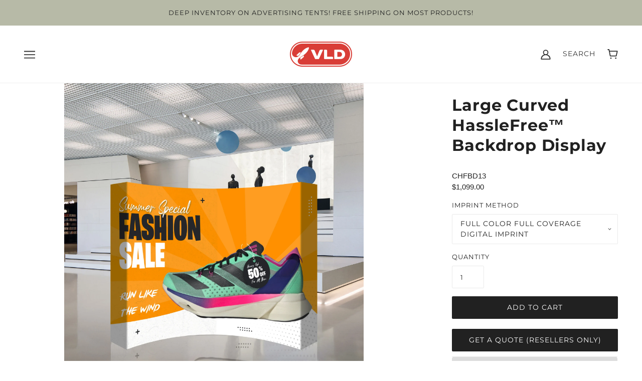

--- FILE ---
content_type: text/html; charset=utf-8
request_url: https://vulinedirect.com/variants/15390407196707/?section_id=framework--pickup
body_size: -705
content:
<div id="shopify-section-framework--pickup" class="shopify-section">





</div>

--- FILE ---
content_type: text/css
request_url: https://vulinedirect.com/cdn/shop/t/30/assets/custom.css?v=100904559520957367801767641998
body_size: -550
content:
@media (max-width: 768px) {
  .footer-logo {
    display: block;
    margin: 0 auto 16px auto;
    width: 100px;
    height: auto;
  }
}


--- FILE ---
content_type: text/javascript; charset=utf-8
request_url: https://vulinedirect.com/products/large-curved-hassle-free-backdrop-display.js
body_size: 988
content:
{"id":1837363167267,"title":"Large Curved HassleFree™  Backdrop Display","handle":"large-curved-hassle-free-backdrop-display","description":"\u003cp\u003e\u003cspan\u003e110\"x90\" Large curved Pop-Up Backdrop Display with Full-Color Imprint. Hassle-Free Set-Up and Great For Tradeshows, Photo Ops, Media Walls, etc… Comes Complete with All Hardware and Carry Case Case\u003c\/span\u003e\u003c\/p\u003e\n\u003cp\u003e\u003cstrong\u003eColors: \u003c\/strong\u003eFull Color Digital Imprint\u003c\/p\u003e\n\u003cp\u003e\u003cstrong\u003eImprint:\u003c\/strong\u003e Single Sided\u003c\/p\u003e\n\u003cp\u003e\u003cstrong\u003eMaterials\u003c\/strong\u003e:  \u003cspan\u003ePolyester\u003c\/span\u003e\u003c\/p\u003e\n\u003cp\u003e\u003cstrong\u003eLeadtime:\u003c\/strong\u003e\u003cspan\u003e 5-7 working days\u003c\/span\u003e\u003c\/p\u003e\n\u003cp\u003e\u003cstrong\u003e* FREE GROUND SHIPPING! Only applies to 1-location in the Continental US and only applies to catalog quantities with a 5-7 day delivery Time\u003cbr data-mce-fragment=\"1\"\u003e\u003cbr data-mce-fragment=\"1\"\u003eNOTE: Free Shipping does not apply to orders shipping to multiple locations\u003cbr data-mce-fragment=\"1\"\u003e\u003cbr data-mce-fragment=\"1\"\u003eMultiple drop shipping delivery time is 10-12 days with additional charges\u003c\/strong\u003e\u003c\/p\u003e\n\u003cp\u003e\u003ca href=\"https:\/\/cdn.shopify.com\/s\/files\/1\/0043\/2937\/3731\/files\/Pop_Up_Backdrop_Series_-_How_To_Set_Up.pdf?v=1682163773\" target=\"_blank\"\u003e\u003cspan\u003e\u003cspan style=\"color: #2b00ff;\"\u003e\u003cstrong\u003e\u003cspan style=\"text-decoration: underline;\"\u003eSet Up Manual Instructions\u003c\/span\u003e\u003c\/strong\u003e\u003c\/span\u003e\u003c\/span\u003e\u003c\/a\u003e\u003c\/p\u003e\n\u003cp\u003e\u003ca href=\"https:\/\/cdn.shopify.com\/s\/files\/1\/0043\/2937\/3731\/files\/CHFBD13_-_Large_Curved_HassleFree_Backdrop_Display_b517f15f-23de-4e6c-8c82-830d45731cdd.pdf?v=1720545071\" target=\"_blank\" rel=\"noopener\"\u003e\u003cspan\u003e\u003cspan style=\"color: #2b00ff;\"\u003e\u003cstrong\u003e\u003cspan style=\"text-decoration: underline;\"\u003e\u003cimg alt=\"\" src=\"https:\/\/cdn.shopify.com\/s\/files\/1\/0043\/2937\/3731\/files\/image_480x480.png?v=1687878854\"\u003e\u003c\/span\u003e\u003c\/strong\u003e\u003c\/span\u003e\u003c\/span\u003e\u003c\/a\u003e\u003c\/p\u003e","published_at":"2019-08-05T11:36:42-04:00","created_at":"2019-08-05T11:36:42-04:00","vendor":"VuLine Direct","type":"Tradeshow Displays","tags":["FREE SHIPPING!","Tradeshow Displays"],"price":109900,"price_min":109900,"price_max":109900,"available":true,"price_varies":false,"compare_at_price":99900,"compare_at_price_min":99900,"compare_at_price_max":99900,"compare_at_price_varies":false,"variants":[{"id":15390407196707,"title":"Full Color Full Coverage Digital Imprint","option1":"Full Color Full Coverage Digital Imprint","option2":null,"option3":null,"sku":"CHFBD13","requires_shipping":true,"taxable":true,"featured_image":{"id":5991566770211,"product_id":1837363167267,"position":3,"created_at":"2019-08-05T11:37:20-04:00","updated_at":"2024-12-10T10:38:09-05:00","alt":null,"width":1511,"height":1008,"src":"https:\/\/cdn.shopify.com\/s\/files\/1\/0043\/2937\/3731\/products\/Large_Curved_Hassle-Free_Backdrop_Display.jpg?v=1733845089","variant_ids":[15390407196707]},"available":true,"name":"Large Curved HassleFree™  Backdrop Display - Full Color Full Coverage Digital Imprint","public_title":"Full Color Full Coverage Digital Imprint","options":["Full Color Full Coverage Digital Imprint"],"price":109900,"weight":0,"compare_at_price":99900,"inventory_management":"shopify","barcode":"","featured_media":{"alt":null,"id":1764483760163,"position":3,"preview_image":{"aspect_ratio":1.499,"height":1008,"width":1511,"src":"https:\/\/cdn.shopify.com\/s\/files\/1\/0043\/2937\/3731\/products\/Large_Curved_Hassle-Free_Backdrop_Display.jpg?v=1733845089"}},"requires_selling_plan":false,"selling_plan_allocations":[]}],"images":["\/\/cdn.shopify.com\/s\/files\/1\/0043\/2937\/3731\/files\/10FTCurvedHassleFreeBackdropDisplayBG.jpg?v=1733845089","\/\/cdn.shopify.com\/s\/files\/1\/0043\/2937\/3731\/files\/10FTCurvedHassleFreeBackdropDisplay.jpg?v=1733845089","\/\/cdn.shopify.com\/s\/files\/1\/0043\/2937\/3731\/products\/Large_Curved_Hassle-Free_Backdrop_Display.jpg?v=1733845089"],"featured_image":"\/\/cdn.shopify.com\/s\/files\/1\/0043\/2937\/3731\/files\/10FTCurvedHassleFreeBackdropDisplayBG.jpg?v=1733845089","options":[{"name":"Imprint Method","position":1,"values":["Full Color Full Coverage Digital Imprint"]}],"url":"\/products\/large-curved-hassle-free-backdrop-display","media":[{"alt":null,"id":34791157924052,"position":1,"preview_image":{"aspect_ratio":1.0,"height":2400,"width":2400,"src":"https:\/\/cdn.shopify.com\/s\/files\/1\/0043\/2937\/3731\/files\/10FTCurvedHassleFreeBackdropDisplayBG.jpg?v=1733845089"},"aspect_ratio":1.0,"height":2400,"media_type":"image","src":"https:\/\/cdn.shopify.com\/s\/files\/1\/0043\/2937\/3731\/files\/10FTCurvedHassleFreeBackdropDisplayBG.jpg?v=1733845089","width":2400},{"alt":null,"id":34791159562452,"position":2,"preview_image":{"aspect_ratio":1.0,"height":2400,"width":2400,"src":"https:\/\/cdn.shopify.com\/s\/files\/1\/0043\/2937\/3731\/files\/10FTCurvedHassleFreeBackdropDisplay.jpg?v=1733845089"},"aspect_ratio":1.0,"height":2400,"media_type":"image","src":"https:\/\/cdn.shopify.com\/s\/files\/1\/0043\/2937\/3731\/files\/10FTCurvedHassleFreeBackdropDisplay.jpg?v=1733845089","width":2400},{"alt":null,"id":1764483760163,"position":3,"preview_image":{"aspect_ratio":1.499,"height":1008,"width":1511,"src":"https:\/\/cdn.shopify.com\/s\/files\/1\/0043\/2937\/3731\/products\/Large_Curved_Hassle-Free_Backdrop_Display.jpg?v=1733845089"},"aspect_ratio":1.499,"height":1008,"media_type":"image","src":"https:\/\/cdn.shopify.com\/s\/files\/1\/0043\/2937\/3731\/products\/Large_Curved_Hassle-Free_Backdrop_Display.jpg?v=1733845089","width":1511}],"requires_selling_plan":false,"selling_plan_groups":[]}

--- FILE ---
content_type: text/javascript
request_url: https://vulinedirect.com/cdn/shop/t/30/assets/theme.js?v=116023499618249866451741677273
body_size: 31727
content:
(function(){var Main,el,bind=function(fn,me){return function(){return fn.apply(me,arguments)}},extend=function(child,parent){for(var key in parent)hasProp.call(parent,key)&&(child[key]=parent[key]);function ctor(){this.constructor=child}return ctor.prototype=parent.prototype,child.prototype=new ctor,child.__super__=parent.prototype,child},hasProp={}.hasOwnProperty;theme.classes.FrameworkArticle=function(){function FrameworkArticle(root){var _this2;this.root=root,this.initializeDisqus=bind(this.initializeDisqus,this),this.hideTagInfo=bind(this.hideTagInfo,this),this.load=bind(this.load,this),_this2=this,_this2.comments_enabled=_this2.root.data("comments-enabled"),_this2.disqus_shortname=_this2.root.attr("data-disqus-shortname"),_this2.enable_disqus=_this2.root.data("enable-disqus"),_this2.no_tags_displayed=_this2.root.find(".article--tag").length===0,_this2.load()}return FrameworkArticle.prototype.load=function(){var _this2;if(_this2=this,_this2.no_tags_displayed&&_this2.hideTagInfo(),_this2.enable_disqus&&_this2.comments_enabled)return _this2.initializeDisqus()},FrameworkArticle.prototype.hideTagInfo=function(){var _this2;return _this2=this,_this2.root.find(".article--tag-info").hide()},FrameworkArticle.prototype.initializeDisqus=function(){var _this2;return _this2=this,theme.utils.insertScript("https://"+_this2.disqus_shortname+".disqus.com/embed.js")},FrameworkArticle}(),theme.classes.FrameworkBlog=function(){function FrameworkBlog(root){var _this2;this.root=root,this.initMasonry=bind(this.initMasonry,this),this.eventListeners=bind(this.eventListeners,this),this.load=bind(this.load,this),_this2=this,_this2.list=_this2.root.find(".blog--list"),_this2.root.data("columns")>1&&_this2.load()}return FrameworkBlog.prototype.load=function(){var _this2;return _this2=this,theme.utils.insertScript(theme.assets.masonry,function(){return theme.utils.mqs.current_window!=="small"&&_this2.initMasonry(),_this2.eventListeners()})},FrameworkBlog.prototype.eventListeners=function(){var _this2;return _this2=this,window.addEventListener("theme:utils:mqs:updated",function(){var masonry_loaded;if(masonry_loaded=_this2.list.data("masonry-loaded"),theme.utils.mqs.current_window==="small"||masonry_loaded){if(theme.utils.mqs.current_window==="small"&&masonry_loaded)return _this2.list.attr("data-masonry-loaded",!1),_this2.masonry.destroy()}else return _this2.initMasonry()})},FrameworkBlog.prototype.initMasonry=function(){var _this2;return _this2=this,_this2.list.attr("data-masonry-loaded",!0),_this2.masonry=new Masonry(_this2.list.el[0],{itemSelector:".blog--list--item",percentPosition:!0,horizontalOrder:!0,columnWidth:".blog--list--item"})},FrameworkBlog}(),theme.classes.FrameworkCarousel=function(){function FrameworkCarousel(root){var _this2;this.root=root,this.toggleFocusableEl=bind(this.toggleFocusableEl,this),this.toggleDraggable=bind(this.toggleDraggable,this),this.getAllFocusableEl=bind(this.getAllFocusableEl,this),_this2=this,_this2.container=_this2.root.find(".carousel--x-container"),_this2.dot_nav=_this2.root.find(".carousel--dot-nav"),_this2.dot_nav_wrapper=_this2.root.find(".carousel--dot-nav--wrapper"),_this2.dots=_this2.root.find(".carousel--dot"),_this2.height_container=_this2.root.find(".carousel--y-container"),_this2.links=_this2.container.find("a"),_this2.next=_this2.root.find(".carousel--next"),_this2.prev=_this2.root.find(".carousel--prev"),_this2.at_end=_this2.root.attr("data-at-end"),_this2.at_start=_this2.root.attr("data-at-start"),_this2.auto_rotate=_this2.root.data("auto-rotate"),_this2.blocks=_this2.root.find(".carousel--block"),_this2.blocks_per_slide_desktop=_this2.root.data("blocks-per-slide"),_this2.blocks_per_slide_mobile=_this2.root.data("blocks-per-slide--mobile"),_this2.dot_nav_enabled=_this2.root.attr("data-dot-nav"),_this2.rotate_frequency=_this2.root.attr("data-rotate-frequency"),_this2.section_id=_this2.root.closest("[data-section-id]").data("section-id"),_this2.total_blocks=_this2.blocks.length,_this2.transition_type=_this2.root.attr("data-transition-type"),_this2.view=_this2.root.data("view"),_this2.active_slide=1,_this2.autoplay_focus_enabled=!1,_this2.slide_pause=!1,_this2.container_destination="0px",_this2.trailing_dot_index=0,_this2.leading_dot_index=0,_this2.dot_nav_offset=0,_this2.draggable=!0,_this2.active_blocks=null,_this2.auto_slide_timer=null,_this2.blocks_per_slide=null,_this2.old_active_blocks=null,_this2.screen_size_loaded=null,_this2.slide_count=null,_this2.swipe_state=null,_this2.window_width=null,_this2.dot_change_type=null,theme.carousels[_this2.section_id]=this,_this2.load()}return FrameworkCarousel.prototype.load=function(){var _this2;return _this2=this,_this2.resizeListener(),_this2.initNewScreenSize(),_this2.getAllFocusableEl(),_this2.updateActive(),_this2.setSliderHeight(),_this2.mouseDownListener(),_this2.swipeListener(),_this2.arrowNavListeners(),_this2.blockListener(),_this2.transition_type==="slide"&&_this2.loadBlocks(),_this2.auto_rotate&&(_this2.autoSlide(),_this2.stopAutoSlideWhenInteracting()),_this2.root.trigger("loaded")},FrameworkCarousel.prototype.initNewScreenSize=function(){var _this2;if(_this2=this,theme.utils.mqs.current_window==="small"){if(_this2.screen_size_loaded==="small")return;_this2.dot_nav.attr("data-loaded","false"),_this2.screen_size_loaded="small",_this2.blocks_per_slide=_this2.blocks_per_slide_mobile,_this2.active_slide=Math.ceil((_this2.blocks_per_slide_desktop*(_this2.active_slide-1)+1)/_this2.blocks_per_slide_mobile)}else{if(_this2.screen_size_loaded==="medium-large")return;_this2.screen_size_loaded="medium-large",_this2.blocks_per_slide=_this2.blocks_per_slide_desktop,_this2.active_slide=Math.ceil((_this2.blocks_per_slide_mobile*(_this2.active_slide-1)+1)/_this2.blocks_per_slide_desktop)}return _this2.slide_count=Math.ceil(_this2.total_blocks/_this2.blocks_per_slide),_this2.createDotNav(),_this2.dotNavListeners(),_this2.goToActiveSlide(),_this2.updateActiveDot()},FrameworkCarousel.prototype.getAllFocusableEl=function(){var _this2;return _this2=this,_this2.focusable_el=theme.utils.getFocusableEl(_this2.root)},FrameworkCarousel.prototype.loadBlocks=function(){var _this2;return _this2=this,_this2.blocks.each(function(block){return el(block).attr("data-loaded","true"),el(block).attr("data-loaded--mobile","true")})},FrameworkCarousel.prototype.blockListener=function(){var _this2;return _this2=this,_this2.blocks.on("theme:block:select",function(){return _this2.active_slide=Math.ceil((el(this).index()+1)/_this2.blocks_per_slide),_this2.updateActive(),_this2.goToActiveSlide(!0),_this2.updateActiveDot(),_this2.setSliderHeight()})},FrameworkCarousel.prototype.toggleDraggable=function(toggle){var _this2;if(toggle==null&&(toggle="opposite"),_this2=this,toggle==="opposite"&&(_this2.draggable=!_this2.draggable),toggle===!0)return _this2.draggable=!0;if(toggle===!1)return _this2.draggable=!1},FrameworkCarousel.prototype.checkForActiveModel=function(target){var _this2,model,model_disabled;return _this2=this,model=el(target.closest("model-viewer")),!!(model.length&&(model_disabled=model.hasClass("shopify-model-viewer-ui__disabled"),!model_disabled))},FrameworkCarousel.prototype.mouseDownListener=function(){var _this2;return _this2=this,_this2.container.on("mousedown touchstart",function(event2){if(_this2.checkForActiveModel(event2.target)||!_this2.draggable)return!1;if(_this2.swipe_state="swipe-started",_this2.reenableClickAfterSwiping(),_this2.mouseUpListener(),_this2.slide_pause=!0,_this2.transition_type==="slide")return _this2.drag_start=event2.pageX,_this2.container_x=_this2.container.css("transform").replace(/[^0-9\-.,]/g,"").split(",")[4],_this2.container.attr("data-transition",""),_this2.container.css("transform","translateX("+_this2.container_x+"px)"),_this2.dragBegin()},!0)},FrameworkCarousel.prototype.mouseUpListener=function(){var _this2;return _this2=this,theme.window.on("mouseup."+_this2.section_id+" touchend."+_this2.section_id,function(){if(_this2.swipe_state="swipe-ended",_this2.removeMouseUpListener(),_this2.dragEnd(),_this2.slide_pause===!0)return _this2.container.attr("data-transition","forwards"),_this2.container.css("transform","translateX("+_this2.container_destination+")")},!0)},FrameworkCarousel.prototype.removeMouseUpListener=function(){var _this2;return _this2=this,theme.window.off("mouseup."+_this2.section_id+" touchend."+_this2.section_id)},FrameworkCarousel.prototype.dragBegin=function(){var _this2;return _this2=this,_this2.root.attr("data-dragging","true"),theme.window.on("mousemove."+_this2.section_id+" touchmove."+_this2.section_id,function(event2){var offset,slide_x_start;return offset=_this2.container_x-_this2.drag_start+event2.pageX,slide_x_start=_this2.window_width*(_this2.slide_count-1),offset>0?_this2.container.css("transform","translateX("+offset/4+"px)"):offset<slide_x_start*-1?(offset=offset*-1,offset=slide_x_start+(offset-slide_x_start)/4,_this2.container.css("transform","translateX(-"+offset+"px)")):_this2.container.css("transform","translateX("+offset+"px)")},!0)},FrameworkCarousel.prototype.dragEnd=function(){var _this2;return _this2=this,_this2.root.attr("data-dragging","false"),theme.window.off("mousemove."+_this2.section_id+" touchmove."+_this2.section_id)},FrameworkCarousel.prototype.updateContainerDestination=function(index){var _this2;return _this2=this,_this2.container_destination=(_this2.active_slide-1)/_this2.slide_count*-100+"%"},FrameworkCarousel.prototype.slideToNext=function(loop_to_start){var _this2,transition_direction;return loop_to_start==null&&(loop_to_start=!1),_this2=this,_this2.dot_change_type="iterate",_this2.active_slide!==_this2.slide_count?(_this2.updateActive("next"),transition_direction="forwards"):loop_to_start&&_this2.active_slide===_this2.slide_count?(_this2.active_slide=1,_this2.updateActive(),transition_direction="forwards"):_this2.active_slide===_this2.slide_count&&(transition_direction="backwards"),_this2.transition_type==="slide"?(_this2.updateContainerDestination(),_this2.container.css("transform","translateX("+_this2.container_destination+")")):_this2.transition_type==="fade"&&_this2.fadeSlides(),_this2.container.attr("data-transition",transition_direction)},FrameworkCarousel.prototype.slideToPrev=function(){var _this2,transition_direction;return _this2=this,_this2.dot_change_type="iterate",_this2.active_slide!==1?(_this2.updateActive("prev"),transition_direction="forwards"):_this2.active_slide===1&&(transition_direction="backwards"),_this2.transition_type==="slide"?(_this2.updateContainerDestination(),_this2.container.css("transform","translateX("+_this2.container_destination+")")):_this2.transition_type==="fade"&&_this2.fadeSlides(),_this2.container.attr("data-transition",transition_direction)},FrameworkCarousel.prototype.goToActiveSlide=function(animate){var _this2;if(animate==null&&(animate=!1),_this2=this,_this2.dot_change_type="init",_this2.transition_type==="slide"?(_this2.updateContainerDestination(),_this2.container.css("transform","translateX("+_this2.container_destination+")")):_this2.transition_type==="fade"&&_this2.fadeSlides(),animate)return _this2.container.attr("data-transition","forwards")},FrameworkCarousel.prototype.checkStartEnd=function(){var _this2;return _this2=this,_this2.active_slide===1?(_this2.at_start=!0,_this2.prev.attr("tabindex","-1")):(_this2.at_start=!1,_this2.prev.attr("tabindex","0")),_this2.root.attr("data-at-start",_this2.at_start),_this2.active_slide===_this2.slide_count?(_this2.at_end=!0,_this2.next.attr("tabindex","-1")):(_this2.at_end=!1,_this2.next.attr("tabindex","0")),_this2.root.attr("data-at-end",_this2.at_end)},FrameworkCarousel.prototype.updateActive=function(direction){var _this2,higher_range,lower_range;return direction==null&&(direction=!1),_this2=this,direction==="next"?(_this2.active_slide+=1,_this2.autoplay_focus_enabled===!1&&_this2.auto_rotate||_this2.prev.focus(0)):direction==="prev"&&(_this2.active_slide-=1,_this2.autoplay_focus_enabled===!1&&_this2.auto_rotate||_this2.next.focus(0)),lower_range=(_this2.active_slide-1)*_this2.blocks_per_slide,higher_range=lower_range+_this2.blocks_per_slide,_this2.active_blocks!==null&&(_this2.old_active_blocks=_this2.active_blocks),_this2.active_blocks=el(Array.from(_this2.blocks.el).slice(lower_range,higher_range)),_this2.toggleFocusableEl(direction),_this2.checkStartEnd()},FrameworkCarousel.prototype.toggleFocusableEl=function(direction){var _this2;if(_this2=this,_this2.disabled_el&&_this2.disabled_el.attr("tabindex","0"),_this2.disabled_el=theme.utils.getFocusableEl(_this2.blocks.not(_this2.active_blocks)),_this2.disabled_el)return _this2.disabled_el.attr("tabindex","-1")},FrameworkCarousel.prototype.setSliderHeight=function(){var _this2,tallest;return _this2=this,tallest=0,_this2.active_blocks.each(function(block){var height;if(height=el(block).outerHeight(),height>tallest)return tallest=height}),_this2.height_container.css("height",tallest+"px")},FrameworkCarousel.prototype.swipeListener=function(){var _this2;return _this2=this,el(document).on("theme:swipe:left",function(){if(_this2.swipe_state==="swipe-started")return _this2.slide_pause=!1,_this2.slideToNext(),_this2.setSliderHeight(),_this2.updateActiveDot(),_this2.preventClickWhenSwiping()}),el(document).on("theme:swipe:right",function(){if(_this2.swipe_state==="swipe-started")return _this2.slide_pause=!1,_this2.slideToPrev(),_this2.setSliderHeight(),_this2.updateActiveDot(),_this2.preventClickWhenSwiping()})},FrameworkCarousel.prototype.createDotNav=function(){var _this2,carousel_dot,i,j,ref;if(_this2=this,!(!_this2.dot_nav_enabled||_this2.slide_count===1)){for(_this2.dot_nav.empty(),i=j=1,ref=_this2.slide_count;1<=ref?j<=ref:j>=ref;i=1<=ref?++j:--j)carousel_dot=theme.utils.parseHtml('<div class="carousel--dot"></div>'),_this2.dot_nav.append(carousel_dot);if(_this2.dots=_this2.root.find(".carousel--dot"),theme.utils.mqs.current_window==="small")return _this2.dots.attr("tabindex","0")}},FrameworkCarousel.prototype.updateActiveDot=function(){var _this2;return _this2=this,_this2.dots.attr("data-active","false"),_this2.dots.eq(_this2.active_slide-1).attr("data-active","true"),_this2.dots.length>5?_this2.updateTrailingLeadingDots():(_this2.alignDots(),_this2.dot_nav.attr("data-loaded","true"))},FrameworkCarousel.prototype.updateTrailingLeadingDots=function(){var _this2,active2,initial_offset,offset_initial;if(_this2=this,_this2.active_slide===_this2.leading_dot_index)return _this2.leading_dot_index++,_this2.trailing_dot_index++,active2=_this2.dots.eq(_this2.active_slide-1),active2.attr("data-position",""),initial_offset=active2.offset().left,setTimeout(function(){if(_this2.dots.eq(_this2.active_slide-4).attr("data-position","trailing-1"),_this2.dots.eq(_this2.active_slide-5).attr("data-position","trailing-2"),_this2.active_slide>=5&&_this2.dots.filter(":nth-child(-n+"+(_this2.active_slide-5)+")").attr("data-position","hidden"),_this2.dots.eq(_this2.active_slide).attr("data-position","leading-1"),_this2.dots.eq(_this2.active_slide+1).attr("data-position","leading-2"),_this2.dots.filter(":nth-child(n+"+(_this2.active_slide+3)+")").attr("data-position","hidden"),_this2.alignDots(initial_offset),_this2.dot_change_type==="init")return _this2.alignDots(),_this2.dot_nav.attr("data-loaded","true")},0),setTimeout(function(){return _this2.dot_nav.attr("data-transition","true"),_this2.alignDots()},200);if(_this2.active_slide===_this2.trailing_dot_index)return _this2.leading_dot_index--,_this2.trailing_dot_index--,active2=_this2.dots.eq(_this2.active_slide-1),active2.attr("data-position",""),offset_initial=active2.offset().left,setTimeout(function(){if(_this2.dots.eq(_this2.active_slide-2).attr("data-position","trailing-1"),_this2.dots.eq(_this2.active_slide-3).attr("data-position","trailing-2"),_this2.dots.eq(_this2.active_slide+2).attr("data-position","leading-1"),_this2.dots.eq(_this2.active_slide+3).attr("data-position","leading-2"),_this2.dots.filter(":nth-child(n+"+(_this2.active_slide+5)+")").attr("data-position","hidden"),_this2.active_slide>=4&&_this2.dots.filter(":nth-child(-n+"+(_this2.active_slide-2)+")").attr("data-position","hidden"),_this2.alignDots(initial_offset),_this2.dot_change_type==="init")return _this2.alignDots(),_this2.dot_nav.attr("data-loaded","true")},0),setTimeout(function(){return _this2.dot_nav.attr("data-transition","true"),_this2.alignDots()},200);if(_this2.dot_change_type==="init")return _this2.dots.attr("data-position",""),_this2.slide_count-_this2.active_slide<=2?(_this2.leading_dot_index=_this2.active_slide,_this2.trailing_dot_index=_this2.active_slide-3):_this2.slide_count-_this2.active_slide>2&&(_this2.trailing_dot_index=_this2.active_slide,_this2.leading_dot_index=_this2.active_slide+3),_this2.updateTrailingLeadingDots()},FrameworkCarousel.prototype.alignDots=function(offset_initial){var _this2,new_offset,offset_difference;return offset_initial==null&&(offset_initial=!1),_this2=this,offset_difference?(offset_difference=offset_initial-active.offset().left,new_offset=_this2.dot_nav_offset+offset_difference+"px",_this2.dot_nav.attr("data-transition","false"),_this2.dot_nav.css("transform","translateX("+new_offset+")")):(_this2.dot_nav_offset=(_this2.root.width()-_this2.dot_nav.width())/2,_this2.dot_nav.css("transform","translateX("+_this2.dot_nav_offset+"px)"))},FrameworkCarousel.prototype.dotNavListeners=function(){var _this2;return _this2=this,_this2.dots.off("click."+_this2.section_id+" keydown."+_this2.section_id),_this2.dots.on("click."+_this2.section_id+" keydown."+_this2.section_id,function(){if(!(event.type==="keydown"&&event.key!=="Enter"))return _this2.active_slide=el(this).index()+1,_this2.updateActive(),_this2.goToActiveSlide(!0),_this2.setSliderHeight(),_this2.updateActiveDot()})},FrameworkCarousel.prototype.arrowNavListeners=function(){var _this2;return _this2=this,_this2.prev.on("click keydown",function(event2){if(!(event2.type==="keydown"&&event2.key!=="Enter"))return _this2.slideToPrev(),_this2.setSliderHeight(),_this2.updateActiveDot()}),_this2.next.on("click keydown",function(event2){if(!(event2.type==="keydown"&&event2.key!=="Enter"))return _this2.slideToNext(),_this2.setSliderHeight(),_this2.updateActiveDot()})},FrameworkCarousel.prototype.resizeListener=function(){var _this2;return _this2=this,_this2.window_width=document.documentElement.clientWidth,theme.window.on("resize."+_this2.section_id,theme.utils.debounce(100,function(){return _this2.window_width=document.documentElement.clientWidth,_this2.initNewScreenSize(),_this2.updateActive(),_this2.setSliderHeight(),_this2.alignDots(),theme.utils.mqs.current_window==="small"?_this2.dots.attr("tabindex","0"):_this2.dots.removeAttr("tabindex")}))},FrameworkCarousel.prototype.reenableClickAfterSwiping=function(){var _this2;return _this2=this,_this2.links.off("click."+_this2.section_id)},FrameworkCarousel.prototype.preventClickWhenSwiping=function(){var _this2;return _this2=this,_this2.links.on("click."+_this2.section_id,function(event2){return event2.preventDefault()})},FrameworkCarousel.prototype.autoSlide=function(){var _this2;return _this2=this,_this2.auto_slide_timer=setInterval(function(){return _this2.slideToNext(!0),_this2.updateActiveDot(),_this2.setSliderHeight()},_this2.rotate_frequency*1e3)},FrameworkCarousel.prototype.stopAutoSlideWhenInteracting=function(){var _this2;return _this2=this,_this2.root.on("click touchstart",function(){return _this2.autoplay_focus_enabled=!0,clearInterval(_this2.auto_slide_timer),_this2.root.off("click touchstart")},!0),_this2.focusable_el.on("focus",function(){return _this2.autoplay_focus_enabled=!0,clearInterval(_this2.auto_slide_timer),_this2.focusable_el.off("focus")},!0)},FrameworkCarousel.prototype.fadeSlides=function(){var _this2;if(_this2=this,!(_this2.active_blocks===null||_this2.old_active_blocks===null))return _this2.blocks.attr("data-active",""),_this2.blocks.attr("data-loaded","false"),_this2.blocks.attr("data-loaded--mobile","false"),_this2.old_active_blocks.each(function(active_block){return el(active_block).attr("data-active","old"),el(active_block).css("left","0%")}),_this2.active_blocks.each(function(active_block,index){var left;return left=100/_this2.total_blocks*index+"%",el(active_block).attr("data-active","new"),el(active_block).css("left",left)})},FrameworkCarousel.prototype.updateThenGoToActiveSlide=function(slide_num){var _this2;return _this2=this,_this2.active_slide=slide_num,_this2.goToActiveSlide(),_this2.setSliderHeight(),_this2.updateActiveDot()},FrameworkCarousel}(),theme.classes.FrameworkCart=function(){function FrameworkCart(root){var _this2;this.root=root,this.renderDynamicCheckoutButtons=bind(this.renderDynamicCheckoutButtons,this),this.updateTotals=bind(this.updateTotals,this),this.updateAllHasItems=bind(this.updateAllHasItems,this),this.addItem=bind(this.addItem,this),this.swapInImages=bind(this.swapInImages,this),this.getHtml=bind(this.getHtml,this),this.updateHtml=bind(this.updateHtml,this),this.htmlListener=bind(this.htmlListener,this),this.updateAllHtml=bind(this.updateAllHtml,this),this.updateNote=bind(this.updateNote,this),this.noteTypingListener=bind(this.noteTypingListener,this),this.updateQuantity=bind(this.updateQuantity,this),this.clearRequests=bind(this.clearRequests,this),this.toggleLoadingDisplay=bind(this.toggleLoadingDisplay,this),this.toggleLoadingOnSubmit=bind(this.toggleLoadingOnSubmit,this),this.appendErrorMessage=bind(this.appendErrorMessage,this),this.removeItem=bind(this.removeItem,this),this.removeButtonListener=bind(this.removeButtonListener,this),this.minusButtonListener=bind(this.minusButtonListener,this),this.plusButtonListener=bind(this.plusButtonListener,this),this.inputBoxListener=bind(this.inputBoxListener,this),this.eventListeners=bind(this.eventListeners,this),this.getOtherCarts=bind(this.getOtherCarts,this),_this2=this,_this2.is_drawer=_this2.root.data("is-drawer"),_this2.other_carts=_this2.getOtherCarts(),_this2.quantity_request={},_this2.quantity_timer={},_this2.total_item_count=el(".cart--external--total-items"),_this2.total_price=el(".cart--external--total-price"),_this2.view=_this2.root.attr("data-view"),_this2.updateTotals(),_this2.htmlListener(),_this2.eventListeners(),_this2.renderDynamicCheckoutButtons()}return FrameworkCart.prototype.getOtherCarts=function(){var _this2,other_carts;return _this2=this,other_carts=el('[data-js-class="Cart"]').not(_this2.root)},FrameworkCart.prototype.eventListeners=function(){var _this2;return _this2=this,_this2.inputBoxListener(),_this2.plusButtonListener(),_this2.minusButtonListener(),_this2.removeButtonListener(),_this2.toggleLoadingOnSubmit(),_this2.noteTypingListener()},FrameworkCart.prototype.inputBoxListener=function(){var _this2,input_box;return _this2=this,input_box=_this2.root.find(".cart--quantity--input"),input_box.on("keydown",function(event2){if((event2.which<48||event2.which>57)&&event2.which!==8&&event2.which!==37&&event2.which!==39&&event2.which!==9)return event2.preventDefault()}),input_box.on("focusout",function(event2){var line_num,quantity;return line_num=el(this).closest(".cart--item").data("line-num"),_this2.toggleLoadingDisplay(line_num),_this2.clearRequests(line_num),quantity=isNaN(parseInt(el(this).val()))?1:parseInt(el(this).val()),quantity===0?_this2.removeItem(line_num):_this2.updateQuantity(line_num,quantity,0,function(success,error){return success?_this2.updateAllHtml(function(){}):_this2.updateAllHtml(function(){return _this2.appendErrorMessage(line_num,error)})})})},FrameworkCart.prototype.plusButtonListener=function(){var _this2,plus_button;return _this2=this,plus_button=_this2.root.find(".cart--item--quantity .plus"),plus_button.on("click",function(event2){typeof WSAIO!="undefined"&&WSAIO.cartDrawer(3e3);var input,line_num,quantity;return event2.preventDefault(),input=el(this).prev("input"),line_num=el(this).closest(".cart--item").data("line-num"),quantity=isNaN(parseInt(input.val()))?1:parseInt(input.val())+1,input.val(quantity),_this2.toggleLoadingDisplay(line_num),_this2.clearRequests(line_num),_this2.updateQuantity(line_num,quantity,700,function(success,error){return success?_this2.updateAllHtml(function(){}):_this2.updateAllHtml(function(){return _this2.appendErrorMessage(line_num,error)})}),event2.preventDefault(),event2.stopPropagation()})},FrameworkCart.prototype.minusButtonListener=function(){var _this2,minus_button;return _this2=this,minus_button=_this2.root.find(".cart--item--quantity .minus"),minus_button.on("click",function(event2){typeof WSAIO!="undefined"&&WSAIO.cartDrawer(3e3);var input,line_num,quantity;return event2.preventDefault(),input=el(this).siblings("input"),line_num=el(this).closest(".cart--item").data("line-num"),quantity=isNaN(parseInt(input.val()))?1:parseInt(input.val())-1,quantity<1&&(quantity=1),input.val(quantity),_this2.toggleLoadingDisplay(line_num),_this2.clearRequests(line_num),_this2.updateQuantity(line_num,quantity,700,function(success){if(success)return _this2.updateAllHtml(function(){})}),event2.preventDefault(),event2.stopPropagation()})},FrameworkCart.prototype.removeButtonListener=function(){var _this2,remove_button;return _this2=this,remove_button=_this2.root.find(".cart--item--remove"),remove_button.on("click",function(event2){typeof WSAIO!="undefined"&&WSAIO.cartDrawer(3e3);var line_num;return event2.preventDefault(),line_num=el(this).closest(".cart--item").data("line-num"),_this2.toggleLoadingDisplay(line_num),_this2.clearRequests(line_num),_this2.removeItem(line_num),event2.preventDefault(),event2.stopPropagation()})},FrameworkCart.prototype.removeItem=function(line_num){var _this2;return _this2=this,_this2.updateQuantity(line_num,0,0,function(success){if(success)return _this2.updateAllHtml(function(){})})},FrameworkCart.prototype.appendErrorMessage=function(line_num,error){var _this2,cart_error_el,cart_item;return _this2=this,cart_item=_this2.root.find(".cart--item[data-line-num='"+line_num+"']"),cart_error_el=theme.utils.parseHtml("<div class='cart--error' data-item='small-text'> "+error+" </div>",".cart--error"),cart_item.find(".cart--item--title").append(cart_error_el)},FrameworkCart.prototype.toggleLoadingOnSubmit=function(){var _this2;return _this2=this,_this2.checkout_button=_this2.root.find(".cart--checkout-button button"),_this2.checkout_button.on("click",function(){return el(this).attr("data-loading",!0)})},FrameworkCart.prototype.toggleLoadingDisplay=function(line_num){var _this2,input;return _this2=this,input=_this2.root.find(".cart--item[data-line-num='"+line_num+"'] input"),input.attr("data-loading","true"),_this2.checkout_button.attr("disabled",!0),_this2.root.find(".cart--additional-buttons").css("visibility","hidden")},FrameworkCart.prototype.clearRequests=function(line_num){var _this2;if(_this2=this,_this2.quantity_request.line_num&&_this2.quantity_request.line_num.abort(),_this2.quantity_timer.line_num)return clearTimeout(_this2.quantity_timer.line_num)},FrameworkCart.prototype.updateQuantity=function(line_num,requested_quantity,time_out,callback){var _this2,ajaxQuantity;return _this2=this,_this2.root.find(".cart--error").remove(),ajaxQuantity=function(){var request;return request=new XMLHttpRequest,request.onload=function(){var available_quantity;if(request.status>=200&&request.status<300){if(requested_quantity===0){callback(!0),_this2.updateTotals();return}return available_quantity=JSON.parse(request.response).items[line_num-1].quantity,available_quantity===null||available_quantity>=requested_quantity?(callback(!0),_this2.updateTotals()):callback(!1,theme.translations.all_items_added)}},request.onerror=function(){return console.log(request.statusText+": quantity update request failed!"),callback(!1)},request.open("POST",theme.urls.cart_change+".js"),request.setRequestHeader("Content-Type","application/json"),request.send(JSON.stringify({line:line_num,quantity:requested_quantity})),_this2.quantity_request.line_num=request},_this2.quantity_timer.line_num=setTimeout(ajaxQuantity,time_out)},FrameworkCart.prototype.noteTypingListener=function(){var _this2,note_textbox;return _this2=this,note_textbox=_this2.root.find(".cart--notes--textarea"),note_textbox.on("input",function(){return _this2.note_request&&_this2.note_request.abort(),_this2.note_timer&&clearTimeout(_this2.note_timer),_this2.updateNote(el(this).val())})},FrameworkCart.prototype.updateNote=function(note){var _this2,ajaxNote;return _this2=this,ajaxNote=function(){var request;return request=new XMLHttpRequest,request.onload=function(){if(request.status>=200&&request.status<300)return _this2.other_carts.trigger("update-html")},request.onerror=function(){return console.log(request.statusText+": cart note update request failed!")},request.open("POST",theme.urls.cart+"/update.js"),request.setRequestHeader("Content-Type","application/json"),request.send(JSON.stringify({note:note})),_this2.note_request=request},_this2.note_timer=setTimeout(ajaxNote,350)},FrameworkCart.prototype.updateAllHtml=function(update_all_html_done){var _this2;return _this2=this,_this2.updateHtml(update_all_html_done),_this2.other_carts.trigger("update-html")},FrameworkCart.prototype.htmlListener=function(){var _this2;return _this2=this,_this2.root.on("update-html",function(){return _this2.updateHtml(function(){})})},FrameworkCart.prototype.updateHtml=function(update_all_html_done){var _this2;return _this2=this,_this2.getHtml(_this2.view,function(new_html){var cart_updated_event,new_form,old_form;return old_form=_this2.root.find(".cart--form"),new_form=new_html.find(".cart--form"),new_form=_this2.swapInImages(old_form,new_form),old_form.replaceWith(new_form),_this2.eventListeners(),update_all_html_done(),_this2.is_drawer&&(theme.partials.OffCanvas.unload(),theme.partials.OffCanvas.load()),cart_updated_event=new Event("theme:cart:updated"),window.dispatchEvent(cart_updated_event)})},FrameworkCart.prototype.getHtml=function(view,callback){var _this2,request,url;return _this2=this,url=theme.urls.cart+"?view=ajax--desktop",view==="mobile"&&_this2.is_drawer?url=theme.urls.cart+"?view=ajax--drawer":view==="mobile"&&(url=theme.urls.cart+"?view=ajax--mobile"),request=new XMLHttpRequest,request.onload=function(){var cart_html;request.status>=200&&request.status<300&&(cart_html=theme.utils.parseHtml(request.response,".cart--root"),callback(cart_html))},request.onerror=function(){console.log(request.statusText+": cart HTML update request failed!"),callback(!1)},request.open("GET",url),request.send()},FrameworkCart.prototype.swapInImages=function(old_html,new_html){var _this2,new_items;return _this2=this,new_items=new_html.find(".cart--item"),new_items.each(function(new_item){var new_image,new_instance,old_image,old_item,variant_id;if(variant_id=el(new_item).attr("data-variant-id"),new_image=el(new_item).find(".cart--item--image"),new_instance=new_html.find("[data-variant-id='"+variant_id+"'] .cart--item--image").index(new_image),old_item=old_html.find("[data-variant-id='"+variant_id+"']").eq(new_instance),old_item.el.length)return old_image=old_item.find(".cart--item--image"),new_image.replaceWith(old_image)}),new_html},FrameworkCart.prototype.addItem=function(form,callback){var _this2,form_data,form_query_string,request;return _this2=this,request=new XMLHttpRequest,request.onload=function(){var available_quantity,requested_quantity;if(request.status>=200&&request.status<300)return available_quantity=form.find("option[selected]").data("inventory-quantity"),requested_quantity=JSON.parse(request.response).quantity,available_quantity===null||available_quantity>=requested_quantity?(callback(!0),_this2.updateAllHasItems(1,!0),_this2.updateTotals()):callback(!1,theme.translations.all_items_added)},request.onerror=function(){return console.log(request.statusText+": cart add item request failed!"),callback(!1,request.statusText)},request.open("POST",theme.urls.cart_add+".js"),request.setRequestHeader("Content-Type","application/x-www-form-urlencoded"),form_data=new FormData(form.el[0]),form_query_string=new URLSearchParams(form_data).toString(),request.send(form_query_string)},FrameworkCart.prototype.updateAllHasItems=function(item_count,force_true){var _this2,has_items;return force_true==null&&(force_true=!1),_this2=this,has_items=!1,(item_count>0||force_true)&&(has_items=!0),_this2.root.attr("data-has-items",has_items),_this2.other_carts.attr("data-has-items",has_items)},FrameworkCart.prototype.updateTotals=function(){var _this2,request;return _this2=this,request=new XMLHttpRequest,request.onload=function(){var count,data,total_price;if(request.status>=200&&request.status<300)return data=JSON.parse(request.response),total_price=theme.utils.formatMoney(data.total_price),count=data.item_count,_this2.updateAllHasItems(count),_this2.total_price.html(total_price),_this2.total_item_count.text(count),_this2.updateTotalsComplete(count)},request.onerror=function(){return console.log(request.statusText+": error updating cart totals!")},request.open("GET",theme.urls.cart+".js"),request.send()},FrameworkCart.prototype.renderDynamicCheckoutButtons=function(){var _this2;if(_this2=this,window.location.pathname===theme.urls.cart&&(el(".off-canvas--right-sidebar .cart--additional-buttons").remove(),theme.utils.mqs.current_window==="small"))return el('[data-view="desktop"] .cart--additional-buttons').remove()},FrameworkCart}(),theme.classes.FrameworkCollection=function(){function FrameworkCollection(root){var _this2;this.root=root,this.clearTagFilter=bind(this.clearTagFilter,this),this.clearSortByFilter=bind(this.clearSortByFilter,this),this.clearActiveOptionsListener=bind(this.clearActiveOptionsListener,this),this.activeSortByListener=bind(this.activeSortByListener,this),this.activeTagListeners=bind(this.activeTagListeners,this),this.formatProducts=bind(this.formatProducts,this),this.renderGridHtml=bind(this.renderGridHtml,this),this.getGridHtml=bind(this.getGridHtml,this),this.toggleActiveOptionContainer=bind(this.toggleActiveOptionContainer,this),this.getAjaxUrl=bind(this.getAjaxUrl,this),this.renderActiveTags=bind(this.renderActiveTags,this),this.renderActiveSortBy=bind(this.renderActiveSortBy,this),this.showLoadingView=bind(this.showLoadingView,this),this.checkActiveOptions=bind(this.checkActiveOptions,this),this.refineLinkListener=bind(this.refineLinkListener,this),this.sortByLinkListener=bind(this.sortByLinkListener,this),this.collectionListListener=bind(this.collectionListListener,this),this.resetListener=bind(this.resetListener,this),this.menuToggleListeners=bind(this.menuToggleListeners,this),this.moveFilterOffCanvas=bind(this.moveFilterOffCanvas,this),this.matchImageHeights=bind(this.matchImageHeights,this),this.layoutListener=bind(this.layoutListener,this),this.setLayout=bind(this.setLayout,this),this.initLayout=bind(this.initLayout,this),this.hoverImagesLoaded=bind(this.hoverImagesLoaded,this),this.resizeListeners=bind(this.resizeListeners,this),this.sectionListeners=bind(this.sectionListeners,this),this.initFilter=bind(this.initFilter,this),this.initNavigation=bind(this.initNavigation,this),this.initGrid=bind(this.initGrid,this),this.load=bind(this.load,this),_this2=this,_this2.load()}return FrameworkCollection.prototype.load=function(){var _this2;return _this2=this,_this2.initGrid(),_this2.initNavigation(),_this2.initFilter(),_this2.sectionListeners(),_this2.resizeListeners()},FrameworkCollection.prototype.initGrid=function(){var _this2;if(_this2=this,_this2.body=_this2.root.find(".collection--body--root"),_this2.grid_container=_this2.body.find(".collection--body--grid"),_this2.max_columns=_this2.body.data("max-columns"),_this2.num_columns=_this2.grid_container.data("columns"),_this2.pagination_link=_this2.body.find('[href="#collection-pagination"]'),_this2.spinner=_this2.body.find(".collection--body--spinner"),_this2.pagination=_this2.body.find(".collection--body--pagination"),_this2.url=_this2.body.attr("data-url"),theme.settings.hover_image_enabled)return _this2.hoverImagesLoaded()},FrameworkCollection.prototype.initNavigation=function(){var _this2;return _this2=this,_this2.navigation=_this2.root.find(".collection--navigation--root"),_this2.active_options_container=_this2.navigation.find(".collection--navigation--options-container"),_this2.active_sort_by_container=_this2.navigation.find(".collection--navigation--active-sort-by"),_this2.active_tags_wrapper=_this2.navigation.find(".collection--navigation--active-options"),_this2.clear_tags_button=_this2.navigation.find(".collection--navigation--options-clear"),_this2.layout_buttons=_this2.navigation.find(".collection--navigation--layout > *"),_this2.small_layout_button=_this2.navigation.find(".collection--navigation--layout-small"),_this2.tag_template=_this2.navigation.find(".collection--navigation--active-tag"),_this2.tag_template_html=_this2.tag_template.outerHtml(),_this2.layout_buttons.length&&_this2.max_columns>2?(_this2.initLayout(),_this2.setLayout(),_this2.layoutListener()):(_this2.layout_buttons.hide(),_this2.matchImageHeights())},FrameworkCollection.prototype.initFilter=function(){var _this2;if(_this2=this,_this2.filter=_this2.root.find(".collection--filter--root"),!!_this2.filter.length&&(_this2.browse_links=_this2.filter.find(".collection--filter--browse-link"),_this2.menu_toggles=_this2.filter.find("[aria-expanded]"),_this2.refine_links=_this2.filter.find(".collection--filter--refine-link"),_this2.sort_by_links=_this2.filter.find(".collection--filter--sort-by-link"),_this2.reset_button=_this2.filter.find(".collection--filter--reset"),_this2.moveFilterOffCanvas(),_this2.menuToggleListeners(),_this2.resetListener(),_this2.browse_links.length&&_this2.collectionListListener(),_this2.sort_by_links.length&&_this2.sortByLinkListener(),_this2.refine_links.length&&_this2.refineLinkListener(),_this2.sort_by_links.length||_this2.refine_links.length))return _this2.checkActiveOptions(),_this2.activeSortByListener(),_this2.clearActiveOptionsListener()},FrameworkCollection.prototype.sectionListeners=function(){var _this2;return _this2=this,_this2.root.on("shopify:section:load",function(){return theme.partials.OffCanvas.unload(),theme.partials.OffCanvas.load(),_this2.initGrid(),_this2.initNavigation(),_this2.initFilter(),theme.partials.FrameworkSearch.searchLinks()})},FrameworkCollection.prototype.resizeListeners=function(){var _this2;return _this2=this,theme.window.on("resize.Collection",theme.utils.debounce(100,function(){return _this2.matchImageHeights()}))},FrameworkCollection.prototype.hoverImagesLoaded=function(){var _this2;return _this2=this,_this2.body.find(".product--hover-image").each(function(image){var hover_image;return hover_image=el(image),theme.utils.imagesLoaded(hover_image,function(){var product;return product=hover_image.closest('[data-hover-image="true"]'),product.attr("data-hover-image","loaded")})})},FrameworkCollection.prototype.initLayout=function(){var _this2;return _this2=this,_this2.layout_buttons.removeAttr("style"),_this2.small_layout_button.attr("data-column-size",_this2.max_columns)},FrameworkCollection.prototype.setLayout=function(){var _this2,columns;return _this2=this,columns=parseInt(localStorage.getItem(theme.local_storage.collection_view)),columns&&(columns===2||columns===_this2.num_columns)||(columns=_this2.num_columns,localStorage.setItem(theme.local_storage.collection_view,columns)),_this2.grid_container.attr("data-columns",columns),_this2.layout_buttons.attr("data-active",!1),_this2.layout_buttons.filter("[data-column-size='"+columns+"']").attr("data-active",!0),_this2.matchImageHeights()},FrameworkCollection.prototype.layoutListener=function(){var _this2;return _this2=this,_this2.layout_buttons.off("click keydown"),_this2.layout_buttons.on("click keydown",function(event2){if(!(event2.type==="keydown"&&event2.key!=="Enter"))return localStorage.setItem(theme.local_storage.collection_view,el(this).data("column-size")),_this2.setLayout()})},FrameworkCollection.prototype.matchImageHeights=function(){var _this2;return _this2=this,theme.utils.matchImageHeights(_this2.grid_container,_this2.body.find(".product--root"),".product--image-wrapper",_this2.body.find(".featured-content--root"))},FrameworkCollection.prototype.moveFilterOffCanvas=function(){var _this2;return _this2=this,el('[data-view="collection-filter"]').empty().append(_this2.filter)},FrameworkCollection.prototype.menuToggleListeners=function(){var _this2;return _this2=this,_this2.menu_toggles.on("click keydown",function(event2){var aria_expanded,other_toggles,selected_menu;if(!(event2.type==="keydown"&&event2.key!=="Enter"))return other_toggles=_this2.menu_toggles.not(el(this)),other_toggles.attr("aria-expanded",!1),other_toggles.siblings('[class*="menu"]').attr("data-transition","fade-out"),aria_expanded=el(this).attr("aria-expanded")!=="true",el(this).attr("aria-expanded",aria_expanded),selected_menu=el(this).siblings('[class*="menu"]'),aria_expanded?setTimeout(function(){return selected_menu.attr("data-transition","fade-in")},0):selected_menu.attr("data-transition","fade-out")})},FrameworkCollection.prototype.resetListener=function(){var _this2;return _this2=this,_this2.reset_button.on("click keydown",function(event2){if(!(event2.type==="keydown"&&event2.key!=="Enter")&&(_this2.clearSortByFilter(),_this2.current_active_tags))return _this2.current_active_tags.each(function(tag){return _this2.clearTagFilter(el(tag).attr("data-handle"))})})},FrameworkCollection.prototype.collectionListListener=function(){var _this2;return _this2=this,_this2.browse_links.on("click keydown",function(event2){var location_pathname,was_active;if(!(event2.type==="keydown"&&event2.key!=="Enter"))return was_active=el(this).attr("data-active")==="true",_this2.browse_links.attr("data-active",!1),was_active?location_pathname=theme.urls.all_products_collection:(location_pathname=el(this).data("value"),el(this).attr("data-active",!0)),location.href=""+location.origin+location_pathname,setTimeout(function(){return theme.partials.OffCanvas.closeRight()},300)})},FrameworkCollection.prototype.sortByLinkListener=function(){var _this2;return _this2=this,_this2.sort_by_links.on("click keydown",function(event2){var sort_by_was_active;if(!(event2.type==="keydown"&&event2.key!=="Enter"))return _this2.showLoadingView(),sort_by_was_active=el(this).attr("data-active")==="true",_this2.sort_by_links.attr("data-active",!1),el(this).attr("data-active",!sort_by_was_active),sort_by_was_active?(_this2.sort_by_param="",_this2.active_sort_by_container.hide()):_this2.renderActiveSortBy(el(this)),_this2.getAjaxUrl()})},FrameworkCollection.prototype.refineLinkListener=function(){var _this2;return _this2=this,_this2.refine_links.on("click keydown",function(event2){var filter_was_active;if(!(event2.type==="keydown"&&event2.key!=="Enter"))return _this2.showLoadingView(),_this2.active_tags_wrapper.find(".collection--navigation--active-tag").remove(),filter_was_active=el(this).attr("data-active")==="true",el(this).attr("data-active",!filter_was_active),_this2.renderActiveTags(),_this2.getAjaxUrl()})},FrameworkCollection.prototype.checkActiveOptions=function(){var _this2,active_sort_link;return _this2=this,_this2.tag_template.hide(),active_sort_link=_this2.sort_by_links.filter('[data-active="true"]'),active_sort_link.length?_this2.renderActiveSortBy(active_sort_link):_this2.sort_by_param="",_this2.renderActiveTags(),_this2.toggleActiveOptionContainer()},FrameworkCollection.prototype.showLoadingView=function(){var _this2;return _this2=this,_this2.grid_container.empty(),_this2.grid_container.hide(),_this2.pagination.hide(),_this2.spinner.css("display","flex")},FrameworkCollection.prototype.renderActiveSortBy=function(active_sort_link){var _this2;return _this2=this,_this2.sort_by_param="?sort_by="+active_sort_link.attr("data-value"),_this2.active_sort_by_container.find("span").text(active_sort_link.data("name")),_this2.active_sort_by_container.attr("data-value",active_sort_link.attr("data-value")),_this2.active_sort_by_container.show()},FrameworkCollection.prototype.renderActiveTags=function(){var _this2,index,tag_el,tag_html;if(_this2=this,_this2.active_tag_names=[],_this2.active_tag_handles=[],_this2.refine_links.filter('[data-active="true"]').each(function(link){return _this2.active_tag_names.push(el(link).text().trim()),_this2.active_tag_handles.push(el(link).attr("data-handle"))}),_this2.active_tag_names.length>0){for(index=0;index<_this2.active_tag_names.length;)tag_html=_this2.tag_template_html.replace("<span></span>",_this2.active_tag_names[index]).replace('data-handle="template"',"data-handle='"+_this2.active_tag_handles[index]+"'"),tag_el=theme.utils.parseHtml(tag_html,".collection--navigation--active-tag"),_this2.active_tags_wrapper.prepend(tag_el),index++;return _this2.activeTagListeners()}},FrameworkCollection.prototype.getAjaxUrl=function(){var _this2;return _this2=this,_this2.ajax_url=_this2.url+"/"+_this2.active_tag_handles.join("+")+_this2.sort_by_param,history.replaceState({},"",_this2.ajax_url),_this2.getGridHtml(),_this2.toggleActiveOptionContainer()},FrameworkCollection.prototype.toggleActiveOptionContainer=function(){var _this2;return _this2=this,_this2.active_tag_names.length>0||_this2.sort_by_param!==""?_this2.active_options_container.show():_this2.active_options_container.hide()},FrameworkCollection.prototype.getGridHtml=function(){var _this2;return _this2=this,_this2.request&&_this2.request.abort(),_this2.request=new XMLHttpRequest,_this2.request.onload=function(){var collection_body_ajax;if(_this2.request.status>=200&&_this2.request.status<300&&(collection_body_ajax=theme.utils.parseHtml(_this2.request.response,".collection--body--root"),_this2.renderGridHtml(collection_body_ajax),_this2.spinner.hide(),_this2.grid_container.css("display","grid"),collection_body_ajax.find(".product--root").length>0))return _this2.formatProducts()},_this2.request.onerror=function(){return console.log(_this2.request.statusText+": collection filter request failed!")},_this2.request.open("GET",_this2.ajax_url),_this2.request.send()},FrameworkCollection.prototype.renderGridHtml=function(collection_body_ajax){var _this2,collection_grid_html,pagination_root;return _this2=this,collection_grid_html=collection_body_ajax.find(".collection--body--grid").html(),_this2.grid_container.html(collection_grid_html),pagination_root=collection_body_ajax.find(".collection--body--pagination"),pagination_root.html()?(_this2.pagination.html(pagination_root.html()),_this2.pagination.removeAttr("style"),_this2.pagination_link.show()):_this2.pagination_link.hide()},FrameworkCollection.prototype.formatProducts=function(){var _this2;if(_this2=this,_this2.matchImageHeights(),theme.utils.loadJsClasses(_this2.grid_container),theme.settings.hover_image_enabled&&_this2.hoverImagesLoaded(),theme.settings.quick_add)return theme.partials.OffCanvas.unload(),theme.partials.OffCanvas.load()},FrameworkCollection.prototype.activeTagListeners=function(){var _this2;return _this2=this,_this2.current_active_tags=_this2.active_tags_wrapper.find(".collection--navigation--active-tag"),_this2.clearActiveOptionsListener(),_this2.current_active_tags.on("click keydown",function(event2){if(!(event2.type==="keydown"&&event2.key!=="Enter"))return _this2.clearTagFilter(el(this).attr("data-handle"))})},FrameworkCollection.prototype.activeSortByListener=function(){var _this2;return _this2=this,_this2.active_sort_by_container.on("click keydown",function(event2){if(!(event2.type==="keydown"&&event2.key!=="Enter"))return _this2.clearSortByFilter()})},FrameworkCollection.prototype.clearActiveOptionsListener=function(){var _this2;return _this2=this,_this2.clear_tags_button.off("click keydown"),_this2.clear_tags_button.on("click keydown",function(event2){if(!(event2.type==="keydown"&&event2.key!=="Enter")&&(_this2.clearSortByFilter(),_this2.current_active_tags))return _this2.current_active_tags.each(function(tag){return _this2.clearTagFilter(el(tag).attr("data-handle"))})})},FrameworkCollection.prototype.clearSortByFilter=function(){var _this2,active_sort_by_link;return _this2=this,active_sort_by_link=_this2.sort_by_links.filter("[data-active='true']"),active_sort_by_link.trigger("click")},FrameworkCollection.prototype.clearTagFilter=function(handle){var _this2,active_refine_links;return _this2=this,active_refine_links=_this2.refine_links.filter("[data-handle='"+handle+"'][data-active='true']"),active_refine_links.trigger("click")},FrameworkCollection.toggleFilterMenu=function(filter_button){var _this2,filter,menu_name;return _this2=FrameworkCollection,menu_name=filter_button.data("toggle-menu"),filter=el(".collection--filter--root"),filter.find("[aria-controls='"+menu_name+"'][aria-expanded='false']").trigger("click")},FrameworkCollection}(),theme.classes.FrameworkContentBlocks=function(){function FrameworkContentBlocks(root){var _this2;this.root=root,_this2=this}return FrameworkContentBlocks}(),theme.classes.FrameworkDisclosure=function(){function FrameworkDisclosure(root){var _this2;this.root=root,this.optionChangeCallback=bind(this.optionChangeCallback,this),this.updateFormPosition=bind(this.updateFormPosition,this),this.toggleFormDisplay=bind(this.toggleFormDisplay,this),this.setOptionOnClick=bind(this.setOptionOnClick,this),this.hideFormWhenFocusOut=bind(this.hideFormWhenFocusOut,this),this.showFormWhenClick=bind(this.showFormWhenClick,this),this.updateFormListeners=bind(this.updateFormListeners,this),this.load=bind(this.load,this),_this2=this,_this2.current_option=_this2.root.find(".disclosure--current-option"),_this2.form=_this2.root.find(".disclosure--form"),_this2.input=_this2.root.find('[data-item="disclosure"]'),_this2.links=_this2.root.find(".disclosure--option-link"),_this2.toggle=_this2.root.find(".disclosure--toggle"),_this2.type=_this2.root.attr("data-type"),_this2.toggle_and_form_gap=8,_this2.window_and_form_gap=32,_this2.form_space_needed=theme.utils.getHiddenElHeight(_this2.form,!1)+_this2.toggle_and_form_gap+_this2.window_and_form_gap,_this2.load()}return FrameworkDisclosure.prototype.load=function(){var _this2;if(_this2=this,_this2.updateFormListeners(),_this2.showFormWhenClick(),_this2.hideFormWhenFocusOut(),_this2.setOptionOnClick(),_this2.updateFormPosition(),_this2.type==="url-redirect"||_this2.type==="localization")return _this2.optionChangeCallback()},FrameworkDisclosure.prototype.updateFormListeners=function(){var _this2;return _this2=this,theme.window.on("resize.Disclosure",theme.utils.debounce(100,function(){return _this2.updateFormPosition()})),_this2.root.on("update_form_position",function(){return _this2.updateFormPosition()})},FrameworkDisclosure.prototype.showFormWhenClick=function(){var _this2;return _this2=this,_this2.toggle.on("click keydown",function(event2){var aria_expanded;if(!(event2.type==="keydown"&&event2.key!=="Enter"))return aria_expanded=el(this).attr("aria-expanded")==="true",_this2.toggleFormDisplay(!aria_expanded)})},FrameworkDisclosure.prototype.hideFormWhenFocusOut=function(){var _this2;return _this2=this,_this2.toggle.on("focusout",function(event2){var form_has_focus;if(form_has_focus=_this2.root.has(event2.relatedTarget),!form_has_focus)return _this2.toggleFormDisplay(!1)}),_this2.form.on("focusout",function(event2){var child_in_focus,is_visible;if(child_in_focus=el(this).has(event2.relatedTarget),is_visible=_this2.toggle.attr("aria-expanded")==="true",is_visible&&!child_in_focus)return _this2.toggleFormDisplay(!1)}),_this2.root.on("keydown",function(event2){if(event2.key==="Escape")return _this2.toggleFormDisplay(!1),_this2.toggle.focus()})},FrameworkDisclosure.prototype.setOptionOnClick=function(){var _this2;return _this2=this,_this2.links.on("click keydown",function(event2){var option_selected_name,option_selected_value;if(event2.key==="Enter")_this2.toggle.focus();else if(event2.type==="keydown")return;return option_selected_value=el(this).attr("data-value"),option_selected_name=el(this).text(),_this2.toggleFormDisplay(!1),_this2.current_option.text(option_selected_name),_this2.links.attr("aria-current",!1),el(this).attr("aria-current",!0),_this2.input.val(option_selected_value),_this2.input.trigger("change")})},FrameworkDisclosure.prototype.toggleFormDisplay=function(open_form){var _this2;return _this2=this,_this2.toggle.attr("aria-expanded",open_form)},FrameworkDisclosure.prototype.updateFormPosition=function(){var _this2,clearance_height,close_to_bottom,close_to_top,distance_from_bottom,distance_from_top,form_height,height_of_canvas,height_of_toggle,max_form_height;return _this2=this,height_of_toggle=_this2.toggle.outerHeight(),clearance_height=height_of_toggle+_this2.toggle_and_form_gap,height_of_canvas=_this2.root.closest("[class^=off-canvas]").height(),distance_from_top=_this2.root.offset().top,distance_from_bottom=height_of_canvas-distance_from_top-height_of_toggle,close_to_bottom=_this2.form_space_needed>distance_from_bottom&&distance_from_bottom<distance_from_top,close_to_top=_this2.form_space_needed>distance_from_top&&distance_from_bottom>distance_from_top,max_form_height=window.innerHeight-clearance_height-_this2.window_and_form_gap,close_to_bottom?max_form_height-=distance_from_bottom:close_to_top&&(max_form_height-=distance_from_top),_this2.form.css("max-height",max_form_height+"px"),close_to_bottom?(form_height=theme.utils.getHiddenElHeight(_this2.form,!1)+_this2.toggle_and_form_gap,_this2.form.css("top","-"+form_height+"px")):_this2.form.css("top",clearance_height+"px")},FrameworkDisclosure.prototype.optionChangeCallback=function(){var _this2;return _this2=this,_this2.input.on("change",function(){if(_this2.type==="url-redirect")return window.location.href=el(this).val();if(_this2.type==="localization")return el(this).closest("form").submit()})},FrameworkDisclosure}(),theme.classes.FrameworkDomElement=function(){function FrameworkDomElement(selector1,container1){var event_function_map;this.selector=selector1,this.container=container1!=null?container1:document,this.wrapInner=bind(this.wrapInner,this),this.wrapAll=bind(this.wrapAll,this),this.width=bind(this.width,this),this.val=bind(this.val,this),this.trigger=bind(this.trigger,this),this.text=bind(this.text,this),this.submit=bind(this.submit,this),this.siblings=bind(this.siblings,this),this.show=bind(this.show,this),this.setAttribute=bind(this.setAttribute,this),this.scrollTop=bind(this.scrollTop,this),this.replaceWith=bind(this.replaceWith,this),this.removeClass=bind(this.removeClass,this),this.removeAttr=bind(this.removeAttr,this),this.remove=bind(this.remove,this),this.prev=bind(this.prev,this),this.prepend=bind(this.prepend,this),this.parent=bind(this.parent,this),this.outerWidth=bind(this.outerWidth,this),this.outerHtml=bind(this.outerHtml,this),this.outerHeight=bind(this.outerHeight,this),this.on=bind(this.on,this),this.offset=bind(this.offset,this),this.off=bind(this.off,this),this.not=bind(this.not,this),this.next=bind(this.next,this),this.last=bind(this.last,this),this.isEmpty=bind(this.isEmpty,this),this.isVisible=bind(this.isVisible,this),this.is=bind(this.is,this),this.insertBefore=bind(this.insertBefore,this),this.index=bind(this.index,this),this.html=bind(this.html,this),this.hide=bind(this.hide,this),this.height=bind(this.height,this),this.hasClass=bind(this.hasClass,this),this.has=bind(this.has,this),this.getAttribute=bind(this.getAttribute,this),this.focus=bind(this.focus,this),this.first=bind(this.first,this),this.find=bind(this.find,this),this.filter=bind(this.filter,this),this.eq=bind(this.eq,this),this.empty=bind(this.empty,this),this.each=bind(this.each,this),this.data=bind(this.data,this),this.css=bind(this.css,this),this.closest=bind(this.closest,this),this.clone=bind(this.clone,this),this.children=bind(this.children,this),this.attr=bind(this.attr,this),this.append=bind(this.append,this),this.addClass=bind(this.addClass,this),this.add=bind(this.add,this),typeof this.selector=="string"?this.el=this.container.querySelectorAll(this.selector):Array.isArray(this.selector)?this.el=this.selector:typeof this.selector=="object"?this.el=new Array(this.selector):this.el=[],this.el[0]!==null?this.length=this.el.length:this.length=0,event_function_map=[],this.el.forEach(function(el2){return event_function_map.push({})}),this.event_function_map=event_function_map}return FrameworkDomElement.prototype.add=function(element){var elements_to_add;return typeof element=="string"?elements_to_add=Array.from(document.querySelectorAll(element.selector)):elements_to_add=Array.from(element.el),this.el.forEach(function(el2){return elements_to_add.push(el2)}),el(elements_to_add)},FrameworkDomElement.prototype.addClass=function(class_name){return class_name?(this.el.forEach(function(el2){return el2.classList.add(class_name)}),this):!1},FrameworkDomElement.prototype.append=function(element){return typeof element=="object"&&this.length&&element.length&&this.el.forEach(function(parent_el){return element.el.forEach(function(child_el){return parent_el.appendChild(child_el)})}),this},FrameworkDomElement.prototype.attr=function(attr,val){if(val==null&&(val=null),!!attr){if(val!==null&&this.length)return this.el.forEach(function(el2){return el2.setAttribute(attr,val)}),this;if(this.length)return this.el[0].getAttribute(attr)}},FrameworkDomElement.prototype.children=function(selector){return selector||(selector="*"),el(":scope > "+selector,this.el[0])},FrameworkDomElement.prototype.clone=function(){if(this.length!==0)return el(this.el[0].cloneNode(!0))},FrameworkDomElement.prototype.closest=function(selector){return selector&&this.length?el(this.el[0].closest(selector)):!1},FrameworkDomElement.prototype.css=function(property_name,value){if(property_name||value){if(value===void 0&&this.length)return window.getComputedStyle(this.el[0])[property_name];this.el.forEach(function(el2){return el2.style[property_name]=value})}else return!1;return this},FrameworkDomElement.prototype.data=function(data_attr){var attr;return data_attr&&this.length?(data_attr.indexOf("-")>-1||(data_attr=(data_attr.match(/[A-Za-z][a-z]*/g)||{}).join("-")),attr=this.el[0].getAttribute("data-"+data_attr),attr==="true"?!0:attr==="false"?!1:isNaN(parseFloat(attr))?attr:parseFloat(attr)):!1},FrameworkDomElement.prototype.each=function(callback){return this.el.forEach(function(el2,index){return callback(el2,index)})},FrameworkDomElement.prototype.empty=function(){return this.length&&this.el.forEach(function(el2){return el2.innerHTML=""}),this},FrameworkDomElement.prototype.eq=function(index){return index===void 0?-1:el(this.el[index])},FrameworkDomElement.prototype.filter=function(selector){var elements_to_filter,new_element_list;return selector?(elements_to_filter=Array.from(this.container.querySelectorAll(selector)),new_element_list=[],this.el.forEach(function(el2){if(elements_to_filter.includes(el2))return new_element_list.push(el2)}),el(new_element_list)):!1},FrameworkDomElement.prototype.find=function(selector){var new_elements;if(selector)selector.charAt(0)===">"&&(selector=":scope "+selector);else return!1;return this.length===1?el(selector,this.el[0]):(new_elements=[],this.el.forEach(function(el2){var found_element,found_elements,j,len,results1;for(found_elements=el2.querySelectorAll(selector),results1=[],j=0,len=found_elements.length;j<len;j++)found_element=found_elements[j],results1.push(new_elements.push(found_element));return results1}),el(new_elements))},FrameworkDomElement.prototype.first=function(){return el(this.el[0])},FrameworkDomElement.prototype.focus=function(index){return index||(index=0),this.length&&this.el[index].focus(),this},FrameworkDomElement.prototype.getAttribute=function(attr){if(attr&&this.length)return this.el[0].getAttribute(attr)},FrameworkDomElement.prototype.has=function(element){if(typeof element=="object")return this.el[0].contains(element)},FrameworkDomElement.prototype.hasClass=function(class_name){if(class_name&&this.length)return this.el[0].classList.contains(class_name)},FrameworkDomElement.prototype.height=function(height){if(this.length!==0)return height?this.el.forEach(function(el2){return el2.style.height=height+"px"}):this.el[0].offsetHeight},FrameworkDomElement.prototype.hide=function(){if(this.length!==0)return this.el.forEach(function(el2){return el2.style.display="none"}),this},FrameworkDomElement.prototype.html=function(html){if(html)this.length&&(this.el[0].innerHTML=html);else return this.el[0].innerHTML;return this},FrameworkDomElement.prototype.index=function(element){var found_index;return element?(found_index=-1,this.el.forEach(function(el2,index){if(el2===element.el[0])return found_index=index}),found_index):Array.from(this.el[0].parentNode.children).indexOf(this.el[0])},FrameworkDomElement.prototype.insertBefore=function(new_el){if(this.length!==0)return this.el.forEach(function(el2){return el2.parentNode.insertBefore(new_el.el[0],el2)}),this},FrameworkDomElement.prototype.is=function(element){var elements_to_compare;if(element)typeof element=="string"?elements_to_compare=Array.from(document.querySelectorAll(element)):elements_to_compare=Array.from(element.el);else return!1;return elements_to_compare.includes(this.el[0])},FrameworkDomElement.prototype.isVisible=function(){var is_visible;if(this.length!==0)return is_visible=!1,this.el.forEach(function(el2){var style;if(style=window.getComputedStyle(el2),style.display!=="none")return is_visible=!0}),is_visible},FrameworkDomElement.prototype.isEmpty=function(){var is_empty;if(this.length!==0)return is_empty=!0,this.el.forEach(function(el2){el2.hasChildNodes()&&(is_empty=!1)}),is_empty},FrameworkDomElement.prototype.last=function(){if(this.length!==0)return el(this.el[this.el.length-1],this.container)},FrameworkDomElement.prototype.next=function(){if(this.length!==0)return el(this.el[0].nextElementSibling)},FrameworkDomElement.prototype.not=function(element){var elements_to_remove,new_object_arr;return typeof element=="string"?elements_to_remove=Array.from(document.querySelectorAll(element)):elements_to_remove=Array.from(element.el),new_object_arr=[],this.el.forEach(function(el2){if(!(elements_to_remove.includes(el2)||new_object_arr.includes(el2)))return new_object_arr.push(el2)}),el(new_object_arr)},FrameworkDomElement.prototype.off=function(types){var event_function_map;if(this.length!==0)return event_function_map=this.event_function_map,this.el.forEach(function(el2,el_index){return types.split(" ").forEach(function(type){if(event_function_map[el_index][type])return el2.removeEventListener(type.split(".")[0],event_function_map[el_index][type]),delete event_function_map[el_index][type]})}),this.event_function_map=event_function_map,!0},FrameworkDomElement.prototype.offset=function(){var offset,rect;if(this.length!==0)return rect=this.el[0].getBoundingClientRect(),offset={top:rect.top+window.pageYOffset,left:rect.left+window.pageXOffset}},FrameworkDomElement.prototype.on=function(types,event_function,passive){var event_function_map;if(passive==null&&(passive=!1),this.length!==0)return event_function_map=this.event_function_map,this.el.forEach(function(el2,el_index){return types.split(" ").forEach(function(type){return event_function_map[el_index][type]=event_function,el2.addEventListener(type.split(".")[0],event_function,{passive:passive})})}),this.event_function_map=event_function_map,!0},FrameworkDomElement.prototype.outerHeight=function(){if(this.length)return this.el[0].offsetHeight},FrameworkDomElement.prototype.outerHtml=function(){if(this.length)return this.el[0].outerHTML},FrameworkDomElement.prototype.outerWidth=function(){if(this.length)return this.el[0].offsetWidth},FrameworkDomElement.prototype.parent=function(){var parent_el;return this.length?(parent_el=[],this.el.forEach(function(child){return parent_el.push(child.parentNode)}),el(parent_el)):this},FrameworkDomElement.prototype.prepend=function(element){return typeof element=="object"&&this.length&&element.length&&this.el.forEach(function(parent_el){return element.el.forEach(function(child_el){return parent_el.prepend(child_el)})}),this},FrameworkDomElement.prototype.prev=function(){if(this.length!==0)return el(this.el[0].previousElementSibling)},FrameworkDomElement.prototype.remove=function(){return this.el.forEach(function(el2){return el2.parentNode.removeChild(el2)}),delete this},FrameworkDomElement.prototype.removeAttr=function(attr){if(attr)return this.length&&this.el.forEach(function(el2){return el2.removeAttribute(attr)}),this},FrameworkDomElement.prototype.removeClass=function(class_names){if(class_names&&this.length)return this.el.forEach(function(el2){return class_names.split(" ").forEach(function(class_name){return el2.classList.remove(class_name)})}),this},FrameworkDomElement.prototype.replaceWith=function(element){return this.length&&this.el[0].replaceWith(element.el[0]),this},FrameworkDomElement.prototype.scrollTop=function(position){if(this.length!==0)return position?this.el[0].scrollTop=position:this.el[0].scrollTop},FrameworkDomElement.prototype.setAttribute=function(attribute,value){if((attribute||value)&&this.length)return this.el.forEach(function(el2){return el2.setAttribute(attribute,value)}),this},FrameworkDomElement.prototype.show=function(){if(this.length!==0)return this.el.forEach(function(el2){return el2.style.display="block"}),this},FrameworkDomElement.prototype.siblings=function(selector){if(this.length!==0)return el(selector,this.el[0].parentNode)},FrameworkDomElement.prototype.submit=function(){if(this.length!==0)return this.el[0].submit()},FrameworkDomElement.prototype.text=function(text){if(this.length===0)return this;if(text)this.el[0].textContent=text;else return this.el[0].textContent;return this},FrameworkDomElement.prototype.trigger=function(types){var elements;if(types)return elements=this.el,types.split(" ").forEach(function(type){var event2;return event2=new Event(type.split(".")[0],{bubbles:!0}),elements.forEach(function(el2){return el2.dispatchEvent(event2)})}),this},FrameworkDomElement.prototype.val=function(new_value){if(this.length!==0){if(new_value)this.el[0].value=new_value;else return this.el[0].value;return this}},FrameworkDomElement.prototype.width=function(width){if(this.length!==0)return width?this.el.forEach(function(el2){return el2.style.width=width+"px"}):this.el[0].offsetWidth},FrameworkDomElement.prototype.wrapAll=function(prepended_html,appended_html){if(this.length!==0)return this.el.forEach(function(el2){var new_html,org_html;return org_html=el2.outerHTML,new_html=prepended_html+org_html+appended_html,el2.outerHTML=new_html}),this},FrameworkDomElement.prototype.wrapInner=function(prepended_html,appended_html){if(this.length!==0)return this.el.forEach(function(el2){var new_html,org_html;return org_html=el2.innerHTML,new_html=prepended_html+org_html+appended_html,el2.innerHTML=new_html}),this},FrameworkDomElement}(),theme.classes.FrameworkFeaturedBlog=function(){function FrameworkFeaturedBlog(root){var _this2;this.root=root,this.resizeListeners=bind(this.resizeListeners,this),this.matchImageHeights=bind(this.matchImageHeights,this),_this2=this,_this2.item_container=_this2.root.find(".featured-blog--body"),_this2.items=_this2.root.find(".featured-blog--item"),_this2.matchImageHeights(),_this2.resizeListeners()}return FrameworkFeaturedBlog.prototype.matchImageHeights=function(){var _this2;return _this2=this,theme.utils.matchImageHeights(_this2.item_container,_this2.items,".featured-blog--item--image")},FrameworkFeaturedBlog.prototype.resizeListeners=function(){var _this2;return _this2=this,$(window).on("resize.FeaturedGrid",theme.utils.debounce(100,function(){return _this2.matchImageHeights()}))},FrameworkFeaturedBlog}(),theme.classes.FrameworkFeaturedCollection=function(){function FrameworkFeaturedCollection(root){var _this2;this.root=root,this.hoverImagesLoaded=bind(this.hoverImagesLoaded,this),this.setGreatestHeight=bind(this.setGreatestHeight,this),this.sectionListeners=bind(this.sectionListeners,this),this.load=bind(this.load,this),_this2=this,_this2.display_type=_this2.root.data("display-type"),_this2.section_id=_this2.root.data("section-id"),_this2.items=_this2.root.find(".product--root"),_this2.load()}return FrameworkFeaturedCollection.prototype.load=function(){var _this2;return _this2=this,_this2.sectionListeners(),_this2.setGreatestHeight(),theme.settings.hover_image_enabled&&_this2.hoverImagesLoaded(),theme.window.on("resize."+_this2.section_id,theme.utils.debounce(100,function(){return _this2.setGreatestHeight()}))},FrameworkFeaturedCollection.prototype.sectionListeners=function(){var _this2;return _this2=this,_this2.root.on("theme:section:unload",function(){return theme.window.off("resize."+_this2.section_id)})},FrameworkFeaturedCollection.prototype.setGreatestHeight=function(){var _this2,greatest_image_height;return _this2=this,_this2.display_type==="grid"?theme.utils.matchImageHeights(_this2.root.find(".featured-collection--grid"),_this2.root.find(".product--root"),".product--image-wrapper"):(greatest_image_height=0,_this2.items.each(function(item){var this_height;if(el(item).find(".image--root").length>0?this_height=el(item).find(".product--image-wrapper .image--root").outerHeight():this_height=el(item).find(".placeholder--root").outerHeight(),this_height>greatest_image_height)return greatest_image_height=this_height}),_this2.items.find(".product--image-wrapper, .placeholder--root").height(greatest_image_height))},FrameworkFeaturedCollection.prototype.hoverImagesLoaded=function(){var _this2;return _this2=this,_this2.root.find(".product--hover-image").each(function(image){var hover_image;return hover_image=el(image),theme.utils.imagesLoaded(hover_image,function(){var product;return product=hover_image.closest('[data-hover-image="true"]'),product.attr("data-hover-image","loaded")})})},FrameworkFeaturedCollection}(),theme.classes.FrameworkFeaturedCollections=function(){function FrameworkFeaturedCollections(root){var _this2;this.root=root,this.resizeListeners=bind(this.resizeListeners,this),this.matchImageHeights=bind(this.matchImageHeights,this),this.load=bind(this.load,this),_this2=this,_this2.item_container=_this2.root.find(".featured-collections--body"),_this2.items=_this2.root.find(".featured-collections--item"),_this2.load()}return FrameworkFeaturedCollections.prototype.load=function(){var _this2;return _this2=this,_this2.matchImageHeights(),_this2.resizeListeners()},FrameworkFeaturedCollections.prototype.matchImageHeights=function(){var _this2;return _this2=this,theme.utils.matchImageHeights(_this2.item_container,_this2.items,".featured-collections--image")},FrameworkFeaturedCollections.prototype.resizeListeners=function(){var _this2;return _this2=this,theme.window.on("resize.FeaturedCollections",theme.utils.debounce(100,function(){return _this2.matchImageHeights()}))},FrameworkFeaturedCollections}(),theme.classes.FrameworkFeaturedGrid=function(){function FrameworkFeaturedGrid(root){var _this2;this.root=root,this.resizeListeners=bind(this.resizeListeners,this),this.matchImageHeights=bind(this.matchImageHeights,this),_this2=this,_this2.item_container=_this2.root.find(".featured-grid--body--container"),_this2.items=_this2.root.find(".featured-grid--item"),_this2.text_position=_this2.root.attr("data-text-position"),_this2.mobile_overlay=_this2.root.data("mobile-overlay"),_this2.matchImageHeights(),_this2.resizeListeners()}return FrameworkFeaturedGrid.prototype.matchImageHeights=function(){var _this2;if(_this2=this,_this2.text_position==="bottom"||theme.utils.mqs.current_window==="small"&&!_this2.mobile_overlay)return theme.utils.matchImageHeights(_this2.item_container,_this2.items,".featured-grid--item--image")},FrameworkFeaturedGrid.prototype.resizeListeners=function(){var _this2;return _this2=this,theme.window.on("resize.FeaturedGrid",theme.utils.debounce(100,function(){return _this2.items.find(".featured-grid--item--image, .placeholder--root").css("height","100%"),_this2.matchImageHeights()}))},FrameworkFeaturedGrid}(),theme.classes.FrameworkFeaturedVideo=function(){function FrameworkFeaturedVideo(root){var _this2;this.root=root,this.hideThumbnail=bind(this.hideThumbnail,this),this.playButtonListener=bind(this.playButtonListener,this),this.disablePlayerFocus=bind(this.disablePlayerFocus,this),this.vimeoEvents=bind(this.vimeoEvents,this),this.insertVimeoPlayer=bind(this.insertVimeoPlayer,this),this.youtubeEvents=bind(this.youtubeEvents,this),this.youtubeReady=bind(this.youtubeReady,this),this.insertYoutubePlayer=bind(this.insertYoutubePlayer,this),this.insertAPIScript=bind(this.insertAPIScript,this),this.playerInit=bind(this.playerInit,this),this.checkAPIScriptExists=bind(this.checkAPIScriptExists,this),_this2=this,_this2.play_buttons=_this2.root.find(".feature-video--play svg, .feature-video--play-mobile svg"),_this2.section_id=_this2.root.attr("data-section-id"),_this2.thumbnail=_this2.root.data("thumbnail"),_this2.video_type=_this2.root.data("video-type"),_this2.video_id=_this2.root.data("video-id"),_this2.vimeoVars={id:_this2.video_id,autopause:0,playsinline:0,title:0},_this2.youtubeVars={},_this2.thumbnail?_this2.playButtonListener():_this2.checkAPIScriptExists()}return FrameworkFeaturedVideo.prototype.checkAPIScriptExists=function(){var _this2;return _this2=this,_this2.video_type==="vimeo"?theme.utils.vimeo_script_added?_this2.playerInit():_this2.insertAPIScript():theme.utils.youtube_script_added?_this2.playerInit():_this2.insertAPIScript()},FrameworkFeaturedVideo.prototype.playerInit=function(){var _this2;return _this2=this,_this2.video_type==="vimeo"?_this2.thumbnail?_this2.insertVimeoPlayer():(window.addEventListener("load",function(){return _this2.insertVimeoPlayer()}),_this2.root.on("theme:section:load",function(){return _this2.insertVimeoPlayer()})):_this2.thumbnail?_this2.insertYoutubePlayer():(window.addEventListener("load",function(){return _this2.insertYoutubePlayer()}),_this2.root.on("theme:section:load",function(){return _this2.insertYoutubePlayer()}))},FrameworkFeaturedVideo.prototype.insertAPIScript=function(){var _this2;return _this2=this,_this2.video_type==="vimeo"?(theme.utils.vimeo_script_added=!0,theme.utils.insertScript("https://player.vimeo.com/api/player.js",function(){return _this2.insertVimeoPlayer()})):(theme.utils.youtube_script_added=!0,theme.utils.insertScript("https://www.youtube.com/iframe_api"),window.addEventListener("theme:utils:youtubeAPIReady",function(){return _this2.insertYoutubePlayer()}))},FrameworkFeaturedVideo.prototype.insertYoutubePlayer=function(){var _this2;if(_this2=this,_this2.thumbnail||(_this2.youtubeVars.enablejsapi=1,_this2.youtubeVars.origin=window.location.href,_this2.youtubeVars.playsinline=1,_this2.youtubeVars.fs=0,_this2.youtubeVars.loop=1,_this2.youtubeVars.playlist=_this2.video_id),typeof YT!="undefined")return _this2.player=new YT.Player("player-"+_this2.section_id,{videoId:_this2.video_id,playerVars:_this2.youtubeVars,events:{onReady:_this2.youtubeReady,onStateChange:_this2.youtubeEvents}})},FrameworkFeaturedVideo.prototype.youtubeReady=function(){var _this2;return _this2=this,_this2.thumbnail||(_this2.player.mute(),_this2.disablePlayerFocus()),_this2.player.playVideo()},FrameworkFeaturedVideo.prototype.youtubeEvents=function(event2){var YTP,_this2,remains;if(_this2=this,YTP=event2.target,_this2.thumbnail){if(event2.data===0)return YTP.seekTo(0),YTP.pauseVideo()}else if(event2.data===1)return remains=YTP.getDuration()-YTP.getCurrentTime(),_this2.rewindTO&&clearTimeout(_this2.rewindTO),_this2.rewindTO=setTimeout(function(){YTP.seekTo(0)},(remains-.1)*1e3)},FrameworkFeaturedVideo.prototype.insertVimeoPlayer=function(){var _this2;return _this2=this,_this2.thumbnail||(_this2.vimeoVars.playsinline=1,_this2.vimeoVars.muted=1,_this2.vimeoVars.background=1,_this2.vimeoVars.loop=1),_this2.player=new Vimeo.Player("player-"+_this2.section_id,_this2.vimeoVars),_this2.thumbnail?_this2.vimeoEvents():_this2.player.ready().then(function(){return _this2.disablePlayerFocus()}),_this2.player.play()},FrameworkFeaturedVideo.prototype.vimeoEvents=function(){var _this2;return _this2=this,_this2.player.getDuration().then(function(duration){return _this2.player.addCuePoint(duration-.3,{})}),_this2.player.on("cuepoint",function(){return _this2.player.setCurrentTime(0),_this2.player.pause()})},FrameworkFeaturedVideo.prototype.disablePlayerFocus=function(){var _this2;return _this2=this,_this2.root.find("iframe").attr("tabindex","-1")},FrameworkFeaturedVideo.prototype.playButtonListener=function(){var _this2;return _this2=this,_this2.play_buttons.attr("tabindex","0"),_this2.play_buttons.on("click keydown",function(event2){if(!(event2.type==="keydown"&&event2.key!=="Enter"))return _this2.checkAPIScriptExists(),_this2.hideThumbnail()})},FrameworkFeaturedVideo.prototype.hideThumbnail=function(){var _this2;return _this2=this,setTimeout(function(){return _this2.root.find(".feature-video--header, .feature-video--thumbnail, .feature-video--play-mobile").hide()},350)},FrameworkFeaturedVideo}(),theme.classes.FrameworkFeedbackBar=function(){function FrameworkFeedbackBar(root){var _this2;this.root=root,this.load=bind(this.load,this),_this2=this,_this2.messages=_this2.root.find(".feedback-bar--message > *"),_this2.load()}return FrameworkFeedbackBar.prototype.load=function(){var _this2,anchor_tag,message,message_elem;if(_this2=this,_this2.messages.hide(),anchor_tag=window.location.hash.substr(1),message=anchor_tag.replace("feedback-bar--",""),message_elem=_this2.messages.filter("[data-message='"+message+"']"),message_elem.length)return message_elem.show(),setTimeout(function(){return _this2.root.attr("data-open","true")},200),setTimeout(function(){return _this2.root.attr("data-open","false")},3e3)},FrameworkFeedbackBar}(),theme.classes.FrameworkFooter=function(){function FrameworkFooter(root){var _this2;this.root=root,this.stickyFooter=bind(this.stickyFooter,this),this.addListeners=bind(this.addListeners,this),this.load=bind(this.load,this),_this2=this,_this2.header=el(".header--root"),_this2.main_content=el(".layout--main-content"),_this2.load()}return FrameworkFooter.prototype.load=function(){var _this2;return _this2=this,_this2.addListeners(),_this2.stickyFooter()},FrameworkFooter.prototype.addListeners=function(){var _this2;return _this2=this,theme.window.on("resize theme:cart:updated",function(){return _this2.stickyFooter()}),document.addEventListener("shopify:section:load",function(){return _this2.stickyFooter()})},FrameworkFooter.prototype.stickyFooter=function(){var _this2,reduce_window_by,total_content_height;if(_this2=this,_this2.main_content.css("min-height","unset"),total_content_height=_this2.header.outerHeight()+_this2.main_content.outerHeight()+_this2.root.outerHeight(),el("body").data("border")&&(theme.utils.mqs.current_window==="small"?total_content_height+=16:total_content_height+=24),el(".announcement--root").length>0&&(total_content_height+=el(".announcement--root").outerHeight()),window.innerHeight>total_content_height)return reduce_window_by=total_content_height-_this2.main_content.outerHeight(),_this2.main_content.css("min-height",window.innerHeight-reduce_window_by+"px")},FrameworkFooter}(),theme.classes.FrameworkMap=function(){function FrameworkMap(root){var _this2;this.root=root,this.buildStyles=bind(this.buildStyles,this),this.buildMap=bind(this.buildMap,this),this.geolocate=bind(this.geolocate,this),this.loadMapsApi=bind(this.loadMapsApi,this),this.load=bind(this.load,this),_this2=this,_this2.api_status=null,_this2.map_instance=null,_this2.key=_this2.root.data("api-key"),_this2.address=_this2.root.attr("data-address"),_this2.theme=_this2.root.data("theme"),_this2.styles=null,_this2.container=_this2.root.find(".map--google-maps"),_this2.center=null,_this2.load()}return FrameworkMap.prototype.load=function(){var _this2;if(_this2=this,_this2.container.length>0)return _this2.loadMapsApi()},FrameworkMap.prototype.loadMapsApi=function(){var _this2,other_map_loading_checker;return _this2=this,theme.utils.google_maps_script_status==="loading"?other_map_loading_checker=setInterval(function(){if(theme.utils.google_maps_script_status==="loaded")return _this2.geolocate(),clearInterval(other_map_loading_checker)},100):typeof window.google=="undefined"?(theme.utils.google_maps_script_status="loading",theme.utils.insertScript("https://maps.googleapis.com/maps/api/js?key="+_this2.key,function(){return _this2.geolocate(),theme.utils.google_maps_script_status="loaded"})):_this2.geolocate()},FrameworkMap.prototype.geolocate=function(){var _this2,geocoder;return _this2=this,geocoder=new google.maps.Geocoder,geocoder.geocode({address:_this2.address},function(results,status){return status==="OK"?(_this2.center=results[0].geometry.location,_this2.buildStyles(),_this2.buildMap()):console.log("couldn't convert address with geocoder")})},FrameworkMap.prototype.buildMap=function(){var _this2,center,map,mapOptions,marker;return _this2=this,mapOptions={zoom:15,center:_this2.center,disableDefaultUI:!0,zoomControl:!0,scrollwheel:!1,styles:_this2.styles},map=new google.maps.Map(_this2.container.el[0],mapOptions),center=map.getCenter(),marker=new google.maps.Marker({map:map,position:map.getCenter()}),_this2.map_instance=google.maps.event.addDomListener(window,"resize",theme.utils.debounce(500,function(){google.maps.event.trigger(map,"resize"),map.setCenter(center)}))},FrameworkMap.prototype.buildStyles=function(){var _this2;if(_this2=this,_this2.theme==="grayscale")return _this2.styles=[{elementType:"geometry",stylers:[{color:"#f5f5f5"}]},{elementType:"labels.icon",stylers:[{visibility:"off"}]},{elementType:"labels.text.fill",stylers:[{color:"#616161"}]},{elementType:"labels.text.stroke",stylers:[{color:"#f5f5f5"}]},{featureType:"administrative.land_parcel",elementType:"labels.text.fill",stylers:[{color:"#bdbdbd"}]},{featureType:"poi",elementType:"geometry",stylers:[{color:"#eeeeee"}]},{featureType:"poi",elementType:"labels.text.fill",stylers:[{color:"#757575"}]},{featureType:"poi.park",elementType:"geometry",stylers:[{color:"#e5e5e5"}]},{featureType:"poi.park",elementType:"labels.text.fill",stylers:[{color:"#9e9e9e"}]},{featureType:"road",elementType:"geometry",stylers:[{color:"#ffffff"}]},{featureType:"road.arterial",elementType:"labels.text.fill",stylers:[{color:"#757575"}]},{featureType:"road.highway",elementType:"geometry",stylers:[{color:"#dadada"}]},{featureType:"road.highway",elementType:"labels.text.fill",stylers:[{color:"#616161"}]},{featureType:"road.local",elementType:"labels.text.fill",stylers:[{color:"#9e9e9e"}]},{featureType:"transit.line",elementType:"geometry",stylers:[{color:"#e5e5e5"}]},{featureType:"transit.station",elementType:"geometry",stylers:[{color:"#eeeeee"}]},{featureType:"water",elementType:"geometry",stylers:[{color:"#c9c9c9"}]},{featureType:"water",elementType:"labels.text.fill",stylers:[{color:"#9e9e9e"}]}];if(_this2.theme==="dark")return _this2.styles=[{elementType:"geometry",stylers:[{color:"#212121"}]},{elementType:"labels.icon",stylers:[{visibility:"off"}]},{elementType:"labels.text.fill",stylers:[{color:"#757575"}]},{elementType:"labels.text.stroke",stylers:[{color:"#212121"}]},{featureType:"administrative",elementType:"geometry",stylers:[{color:"#757575"}]},{featureType:"administrative.country",elementType:"labels.text.fill",stylers:[{color:"#9e9e9e"}]},{featureType:"administrative.land_parcel",stylers:[{visibility:"off"}]},{featureType:"administrative.locality",elementType:"labels.text.fill",stylers:[{color:"#bdbdbd"}]},{featureType:"poi",elementType:"labels.text.fill",stylers:[{color:"#757575"}]},{featureType:"poi.park",elementType:"geometry",stylers:[{color:"#181818"}]},{featureType:"poi.park",elementType:"labels.text.fill",stylers:[{color:"#616161"}]},{featureType:"poi.park",elementType:"labels.text.stroke",stylers:[{color:"#1b1b1b"}]},{featureType:"road",elementType:"geometry.fill",stylers:[{color:"#2c2c2c"}]},{featureType:"road",elementType:"labels.text.fill",stylers:[{color:"#8a8a8a"}]},{featureType:"road.arterial",elementType:"geometry",stylers:[{color:"#373737"}]},{featureType:"road.highway",elementType:"geometry",stylers:[{color:"#3c3c3c"}]},{featureType:"road.highway.controlled_access",elementType:"geometry",stylers:[{color:"#4e4e4e"}]},{featureType:"road.local",elementType:"labels.text.fill",stylers:[{color:"#616161"}]},{featureType:"transit",elementType:"labels.text.fill",stylers:[{color:"#757575"}]},{featureType:"water",elementType:"geometry",stylers:[{color:"#000000"}]},{featureType:"water",elementType:"labels.text.fill",stylers:[{color:"#3d3d3d"}]}]},FrameworkMap}(),theme.classes.FrameworkMediaQueries=function(){function FrameworkMediaQueries(){this.screenSizeListener=bind(this.screenSizeListener,this),this.getScreenSize=bind(this.getScreenSize,this),this.medium_screen=768,this.large_screen=1024,this.current_window=null,this.getScreenSize(),this.screenSizeListener()}return FrameworkMediaQueries.prototype.getScreenSize=function(){var _this2,mq_updated_event,previous_window;if(_this2=this,previous_window=_this2.current_window,window.matchMedia("only screen and (min-width: "+_this2.large_screen+"px)").matches?_this2.current_window!=="large"&&(_this2.current_window="large"):window.matchMedia("only screen and (min-width: "+_this2.medium_screen+"px)").matches?_this2.current_window!=="medium"&&(_this2.current_window="medium"):_this2.current_window!=="small"&&(_this2.current_window="small"),_this2.current_window!==previous_window)return mq_updated_event=new Event("theme:utils:mqs:updated"),window.dispatchEvent(mq_updated_event)},FrameworkMediaQueries.prototype.screenSizeListener=function(){var _this2;return _this2=this,window.addEventListener("resize",function(){return _this2.getScreenSize()})},FrameworkMediaQueries}(),theme.classes.FrameworkModal=function(){function FrameworkModal(root){var _this2;this.root=root,this.transitionListeners=bind(this.transitionListeners,this),_this2=this,_this2.fullscreen=!!_this2.root.data("modal-fullscreen"),_this2.root.data("modal-custom-close")?_this2.custom_close_button=_this2.root.data("modal-custom-close"):_this2.custom_close_button="",_this2.force_view=_this2.root.data("force-view"),_this2.view=_this2.root.data("modal-view"),_this2.viewport=el(".offcanvas--viewport"),_this2.nested_links=_this2.root.find(":scope .modal--root .modal--link"),_this2.nested_content=_this2.root.find(":scope .modal--root .modal--content"),_this2.links=_this2.root.find(".modal--link").not(_this2.nested_links),_this2.content=_this2.root.find(".modal--content").not(_this2.nested_content),_this2.window=el(".modal--window"),_this2.window_container=_this2.window.find(".modal--container"),_this2.mask=_this2.window.find(".modal--mask"),_this2.close_button=_this2.window.find(".modal--close"),_this2.next_button=_this2.window.find(".modal--next"),_this2.prev_button=_this2.window.find(".modal--prev"),_this2.slider=null,_this2.slides=null,_this2.main_content_window=el(".off-canvas--main-content"),_this2.openListeners(),_this2.transitionListeners(),_this2.modal_state="closed",_this2.nav_lock=!1}return FrameworkModal.prototype.openListeners=function(){var _this2;return _this2=this,_this2.links.on("keypress.FrameworkModal, click.FrameworkModal, quick-open",function(event2){var clicked_item;return event2.type==="keypress"&&theme.utils.a11yClick(event2)===!1?!1:(clicked_item=el(this),_this2.links.each(function(link,index){if(el(link).is(clicked_item))return event2.type==="quick-open"?_this2.open(index,!0):_this2.open(index)}),event2.preventDefault(),event2.stopPropagation())})},FrameworkModal.prototype.open=function(index,quick_open){var _this2,scrolled_position;if(quick_open==null&&(quick_open=!1),_this2=this,_this2.modal_state==="closed")return _this2.modal_state="opened",el("body").attr("data-modal-open",!0),theme.window.trigger("theme:modal:opened"),_this2.window.attr("data-modal-fullscreen",_this2.fullscreen),_this2.window.attr("data-modal-custom-close",_this2.custom_close_button),_this2.window.attr("data-modal-view",_this2.view),_this2.viewport.css("overflow","hidden"),_this2.closeListeners(),_this2.positionListeners(),scrolled_position=window.pageYOffset,_this2.main_content_window.css("position","fixed"),_this2.main_content_window.css("top","-"+scrolled_position+"px"),_this2.moveContentToWindow(),_this2.slides.length>1&&(_this2.next_button.show(),_this2.prev_button.show(),_this2.prevListeners(),_this2.nextListeners()),_this2.window.css("visibility","visible"),_this2.window_container.show(),_this2.renderVideo(_this2.slides.eq(index)),quick_open?(_this2.slides.eq(index).addClass("active"),_this2.position()):(_this2.mask.attr("data-transition","forwards"),_this2.loadModal(_this2.slides.eq(index),function(){return setTimeout(function(){return _this2.window_container.find('input[type="text"]').focus()},0)}))},FrameworkModal.prototype.moveContentToWindow=function(){var _this2,content;return _this2=this,content=_this2.root.find(".modal--content").not(_this2.nested_content),_this2.window_container.append(content),_this2.slides=_this2.window_container.find(".modal--content")},FrameworkModal.prototype.renderVideo=function(slide){var _this2,id,iframe,src_url,type,video;if(_this2=this,video=slide.find(".responsive-video").first(),video.length)return src_url=video.data("video"),type=_this2.extractVideoType(src_url),id=_this2.extractVideoId(src_url,type),iframe=_this2.createIframe(type,id),type==="vimeo"&&video.addClass("vimeo"),type==="kickstarter"&&video.addClass("kickstarter"),video.append(iframe)},FrameworkModal.prototype.extractVideoType=function(src_url){var _this2,matches,re;return _this2=this,re=/\/\/(?:www\.)?youtu(?:\.be|be\.com)\/(?:watch\?v=|embed\/)?([a-z0-9_\-]+)/i,matches=re.exec(src_url),matches?"youtube":(re=/^.*(vimeo)\.com\/(?:watch\?v=)?(.*?)(?:\z|$|&)/,matches=re.exec(src_url),matches?"vimeo":(re=/^.*(kickstarter)\.com/g,matches=re.exec(src_url),matches?"kickstarter":!1))},FrameworkModal.prototype.extractVideoId=function(src_url,type){var _this2,match,regExp;if(_this2=this,type==="youtube"){if(regExp=/^.*(youtu.be\/|v\/|u\/\w\/|embed\/|watch\?v=|\&v=)([^#\&\?]*).*/,match=src_url.match(regExp),match&&match[2].length===11)return match[2]}else if(type==="vimeo"){if(regExp=/^.*(vimeo)\.com\/(?:watch\?v=)?(.*?)(?:\z|$|&)/,match=src_url.match(regExp),match)return match[2]}else if(type==="kickstarter"&&(regExp=/(?:kickstarter\.com\/projects\/)(.*)(|\?)/,match=src_url.match(regExp),match))return match[1]},FrameworkModal.prototype.createIframe=function(type,id){var _this2;if(_this2=this,type==="youtube")return"<iframe src='//www.youtube.com/embed/"+id+"?autoplay=1' frameborder='0' allowfullwidth></iframe>";if(type==="vimeo")return"<iframe src='//player.vimeo.com/video/"+id+"?title=0&amp;byline=0&amp;portrait=0&amp;color=ffffff&amp;autoplay=1?' frameborder='0' webkitallowfullscreen mozallowfullscreen allowfullscreen></iframe>";if(type==="kickstarter")return"<iframe src='//www.kickstarter.com/projects/"+id+"/widget/video.html' frameborder='0' webkitallowfullwidth mozallowfullwidth allowfullwidth></iframe>"},FrameworkModal.prototype.removeVideos=function(){var _this2;return _this2=this,_this2.slides.find(".responsive-video").each(function(video){if(el(video).data("video"))return el(video).find("iframe").remove()})},FrameworkModal.prototype.loadModal=function(modal,callback){var _this2;return _this2=this,modal.addClass("active"),_this2.position(),callback&&callback(),_this2.nav_lock=!1},FrameworkModal.prototype.position=function(){var _this2,active_modal,entire_modal_height,modal_height,modal_width;if(_this2=this,_this2.window_container!=null)return active_modal=_this2.content.filter(".active"),_this2.window_container.removeAttr("style"),_this2.window.removeClass("fixed"),modal_height=active_modal.outerHeight(),modal_width=active_modal.outerWidth(),entire_modal_height=modal_height+parseInt(_this2.window.css("padding-top"))+parseInt(_this2.window.css("padding-bottom")),_this2.fullscreen?void 0:(active_modal.hasClass("type--image")&&(entire_modal_height=modal_height),window.innerHeight>=entire_modal_height&&_this2.force_view!=="absolute"?_this2.window.addClass("fixed"):(document.querySelectorAll("html, body").forEach(function(el2){return el2.scrollTo(0,0)}),_this2.window.removeClass("fixed")))},FrameworkModal.prototype.positionListeners=function(){var _this2;return _this2=this,theme.window.on("resize.FrameworkModal",function(){return _this2.position()})},FrameworkModal.prototype.nextListeners=function(){var _this2;return _this2=this,el(document).on("keydown.FrameworkModal",function(event2){if(event2.keyCode===39)return _this2.next()}),_this2.next_button.on("click.FrameworkModal",function(){return _this2.next()})},FrameworkModal.prototype.next=function(){var _this2,active_slide,index;if(_this2=this,!_this2.nav_lock)return _this2.nav_lock=!0,index=_this2.slides.filter(".active").index(),_this2.slides.removeClass("active"),_this2.removeVideos(),index+1===_this2.slides.length?active_slide=_this2.slides.eq(0):active_slide=_this2.slides.eq(index+1),_this2.renderVideo(active_slide),_this2.loadModal(active_slide)},FrameworkModal.prototype.prevListeners=function(){var _this2;return _this2=this,el(document).on("keydown.FrameworkModal",function(event2){if(event2.keyCode===37)return _this2.prev()}),_this2.prev_button.on("click.FrameworkModal",function(){return _this2.prev()})},FrameworkModal.prototype.prev=function(){var _this2,active_slide,index;if(_this2=this,!_this2.nav_lock)return _this2.nav_lock=!0,index=_this2.slides.filter(".active").index(),_this2.slides.removeClass("active"),_this2.removeVideos(),index===0?active_slide=_this2.slides.eq(_this2.slides.length-1):active_slide=_this2.slides.eq(index-1),_this2.renderVideo(active_slide),_this2.loadModal(active_slide)},FrameworkModal.prototype.closeListeners=function(){var _this2;return _this2=this,_this2.root.on("quick-close",function(){return _this2.close(!0)}),el(document).on("keydown.FrameworkModal",function(event2){if(event2.keyCode===27)return _this2.close()}),_this2.mask.on("click.FrameworkModal",function(){return _this2.close()}),_this2.window_container.on("click.FrameworkModal",function(){return _this2.close()}),_this2.content.on("click.FrameworkModal",function(event2){return event2.stopPropagation()}),_this2.close_button.on("click.FrameworkModal keydown.FrameworkModal",function(){if(!(event.type==="keydown"&&event.key!=="Enter"))return _this2.close()})},FrameworkModal.prototype.close=function(quick_close){var _this2,scrolled_position;return quick_close==null&&(quick_close=!1),_this2=this,scrolled_position=parseInt(_this2.main_content_window.css("top"))*-1,el("body").attr("data-modal-open",!1),theme.window.trigger("theme:modal:closed"),_this2.main_content_window.css("top","0"),_this2.main_content_window.css("position","relative"),_this2.viewport.css("overflow","unset"),window.scrollTo(0,scrolled_position),_this2.putBackContent(),_this2.next_button.hide(),_this2.prev_button.hide(),_this2.window.css("visibility","hidden"),quick_close?(_this2.mask.hide(),_this2.window_container.empty(),_this2.modal_state="closed"):_this2.mask.attr("data-transition","backwards"),_this2.removeListeners()},FrameworkModal.prototype.putBackContent=function(){var _this2;return _this2=this,_this2.removeVideos(),_this2.root.append(_this2.slides.removeClass("active"))},FrameworkModal.prototype.removeListeners=function(){var _this2;return _this2=this,el(document).off("keydown.FrameworkModal"),theme.window.off("resize.FrameworkModal"),el("body,html").off("DOMMouseScroll.FrameworkModal mousewheel.FrameworkModal touchmove.FrameworkModal"),_this2.next_button.off("click.FrameworkModal"),_this2.prev_button.off("click.FrameworkModal"),_this2.close_button.off("click.FrameworkModal"),_this2.close_button.off("keydown.FrameworkModal"),_this2.mask.off("click.FrameworkModal"),_this2.window_container.off("click.FrameworkModal")},FrameworkModal.prototype.transitionListeners=function(){var _this2;return _this2=this,_this2.mask.on("transition:at_start",function(){return _this2.window_container.empty(),_this2.modal_state="closed"})},FrameworkModal}(),theme.classes.FrameworkOffCanvas=function(){function FrameworkOffCanvas(root){var _this2;this.root=root,this.transitionListeners=bind(this.transitionListeners,this),this.touchListener=bind(this.touchListener,this),this.setFocus=bind(this.setFocus,this),this.closeRightComplete=bind(this.closeRightComplete,this),this.closeRight=bind(this.closeRight,this),this.closeLeftComplete=bind(this.closeLeftComplete,this),this.closeLeft=bind(this.closeLeft,this),this.openRightComplete=bind(this.openRightComplete,this),this.openRight=bind(this.openRight,this),this.openLeftComplete=bind(this.openLeftComplete,this),this.openLeft=bind(this.openLeft,this),this.toggle=bind(this.toggle,this),this.closeWithEscKey=bind(this.closeWithEscKey,this),this.closeWhenFocusOut=bind(this.closeWhenFocusOut,this),this.toggleListeners=bind(this.toggleListeners,this),this.viewPortHeightListener=bind(this.viewPortHeightListener,this),this.setViewPortHeight=bind(this.setViewPortHeight,this),this.setState=bind(this.setState,this),this.unload=bind(this.unload,this),this.load=bind(this.load,this),_this2=this,_this2.left_sidebar=_this2.root.find(".off-canvas--left-sidebar"),_this2.right_sidebar=_this2.root.find(".off-canvas--right-sidebar"),_this2.focus_triggers=_this2.root.find(".off-canvas--focus-trigger"),_this2.main_content=_this2.root.find(".off-canvas--main-content"),_this2.overlay=_this2.root.find(".off-canvas--overlay"),_this2.state="closed",_this2.load()}return FrameworkOffCanvas.prototype.load=function(){var _this2;return _this2=this,_this2.close=el("[data-off-canvas--close]"),_this2.triggers=el("[data-off-canvas--open]"),_this2.setViewPortHeight(),_this2.viewPortHeightListener(),_this2.toggleListeners(),_this2.touchListener(),_this2.closeWhenFocusOut(),_this2.closeWithEscKey(),_this2.transitionListeners()},FrameworkOffCanvas.prototype.unload=function(){var _this2;return _this2=this,_this2.triggers.off("click keydown"),_this2.overlay.add(_this2.close).off("click")},FrameworkOffCanvas.prototype.setState=function(state){var _this2;if(_this2=this,_this2.state=state,_this2.root.attr("data-off-canvas--state",state),_this2.state==="left--opening"&&(_this2.left_sidebar.attr("data-transition","forwards"),_this2.overlay.attr("data-transition","forwards")),_this2.state==="left--closing"&&(_this2.left_sidebar.attr("data-transition","backwards"),_this2.overlay.attr("data-transition","backwards")),_this2.state==="right--opening"&&(_this2.right_sidebar.attr("data-transition","forwards"),_this2.overlay.attr("data-transition","forwards")),_this2.state==="right--closing")return _this2.right_sidebar.attr("data-transition","backwards"),_this2.overlay.attr("data-transition","backwards")},FrameworkOffCanvas.prototype.setViewPortHeight=function(){var _this2;return _this2=this,_this2.root.css("min-height",window.innerHeight+"px")},FrameworkOffCanvas.prototype.viewPortHeightListener=function(){var _this2;return _this2=this,window.addEventListener("resize",function(){return _this2.setViewPortHeight()})},FrameworkOffCanvas.prototype.toggleListeners=function(){var _this2;return _this2=this,_this2.triggers.on("click keydown",function(event2){if(!(event2.type==="keydown"&&event2.key!=="Enter")){if(_this2.last_trigger=el(this),el(this).data("off-canvas--open")==="left-sidebar")_this2.toggle("left-sidebar");else if(el(this).data("off-canvas--open")==="right-sidebar"){if(_this2.right_sidebar_view=el(this).data("off-canvas--view"),_this2.right_sidebar.attr("data-active",_this2.right_sidebar_view),_this2.right_sidebar_view==="product-form")theme.classes.Product.initQuickAddForm(el(this));else if(_this2.right_sidebar_view==="collection-filter")theme.classes.Collection.toggleFilterMenu(el(this));else if(_this2.right_sidebar_view==="cart"&&el(this).data("product-id"))return event2.preventDefault(),event2.stopPropagation(),theme.classes.Product.quickAddToCart(el(this)),!1;_this2.toggle("right-sidebar")}return event2.preventDefault(),event2.stopPropagation()}}),_this2.overlay.add(_this2.close).on("click keydown",function(){if(!(event.type==="keydown"&&event.key!=="Enter")){if(_this2.state==="left--opened")return _this2.toggle("left-sidebar");if(_this2.state==="right--opened")return _this2.toggle("right-sidebar")}})},FrameworkOffCanvas.prototype.closeWhenFocusOut=function(){var _this2;return _this2=this,_this2.focus_triggers.on("focus",function(){if(_this2.state==="left--opened")return _this2.closeLeft();if(_this2.state==="right--opened")return _this2.closeRight()})},FrameworkOffCanvas.prototype.closeWithEscKey=function(){var _this2;return _this2=this,window.addEventListener("keydown",function(event2){if(event2.key==="Escape"){if(_this2.state==="left--opened")return _this2.closeLeft();if(_this2.state==="right--opened")return _this2.closeRight()}})},FrameworkOffCanvas.prototype.toggle=function(element){var _this2;if(_this2=this,element==="left-sidebar"&&_this2.state==="closed")return _this2.openLeft();if(element==="left-sidebar"&&_this2.state==="left--opened")return _this2.closeLeft();if(element==="right-sidebar"&&_this2.state==="closed")return _this2.openRight();if(element==="right-sidebar"&&_this2.state==="right--opened")return _this2.closeRight()},FrameworkOffCanvas.prototype.openLeft=function(){var _this2;return _this2=this,_this2.root.css("overflow","hidden"),_this2.left_sidebar.css("display","block"),_this2.window_offset=window.pageYOffset,_this2.main_content.css("top","-"+_this2.window_offset+"px"),_this2.main_content.css("position","fixed"),_this2.setState("left--opening"),window.scrollTo(0,0)},FrameworkOffCanvas.prototype.openLeftComplete=function(){var _this2;return _this2=this,_this2.setFocus("left-sidebar"),_this2.left_sidebar.find(".disclosure--root").trigger("update_form_position")},FrameworkOffCanvas.prototype.openRight=function(){var _this2;return _this2=this,_this2.root.css("overflow","hidden"),_this2.right_sidebar.css("display","block"),_this2.window_offset=window.pageYOffset,_this2.main_content.css("top","-"+_this2.window_offset+"px"),_this2.main_content.css("position","fixed"),_this2.setState("right--opening"),window.scrollTo(0,0)},FrameworkOffCanvas.prototype.openRightComplete=function(){var _this2;return _this2=this,_this2.setFocus("right-sidebar"),_this2.right_sidebar.find(".disclosure--root").trigger("update_form_position")},FrameworkOffCanvas.prototype.closeLeft=function(){var _this2;return _this2=this,_this2.setState("left--closing"),_this2.last_trigger.focus()},FrameworkOffCanvas.prototype.closeLeftComplete=function(){var _this2;return _this2=this,_this2.root.css("overflow","unset"),_this2.left_sidebar.css("display","none"),_this2.main_content.css("position","relative"),_this2.main_content.css("top","initial"),window.scrollTo(0,_this2.window_offset)},FrameworkOffCanvas.prototype.closeRight=function(){var _this2;return _this2=this,_this2.setState("right--closing"),_this2.last_trigger.focus()},FrameworkOffCanvas.prototype.closeRightComplete=function(){var _this2;return _this2=this,_this2.root.css("overflow","unset"),_this2.right_sidebar.css("display","none"),_this2.main_content.css("position","relative"),_this2.main_content.css("top","initial"),window.scrollTo(0,_this2.window_offset)},FrameworkOffCanvas.prototype.setFocus=function(element){var _this2,current_view,focusable_elements;if(_this2=this,element==="right-sidebar"?current_view=_this2.right_sidebar.find("[data-view='"+_this2.right_sidebar_view+"']"):(element="left-sidebar")&&(current_view=_this2.left_sidebar.find("[data-view='menu']")),focusable_elements=theme.utils.getFocusableEl(current_view),focusable_elements)return focusable_elements.focus(0)},FrameworkOffCanvas.prototype.touchListener=function(){var _this2;if(_this2=this,!!theme.utils.isTouchDevice())return el(document).on("theme:swipe:left",function(){if(_this2.state==="left--opened")return _this2.closeLeft()}),el(document).on("theme:swipe:right",function(){if(_this2.state==="right--opened")return _this2.closeRight()})},FrameworkOffCanvas.prototype.transitionListeners=function(){var _this2;return _this2=this,_this2.overlay.on("transition:at_start",function(){if(_this2.state==="left--closing"&&(_this2.setState("closed"),_this2.closeLeftComplete()),_this2.state==="right--closing")return _this2.setState("closed"),_this2.closeRightComplete()}),_this2.overlay.on("transition:at_end",function(){if(_this2.state==="left--opening"&&(_this2.setState("left--opened"),_this2.openLeftComplete()),_this2.state==="right--opening")return _this2.setState("right--opened"),_this2.openRightComplete()})},FrameworkOffCanvas}(),theme.classes.FrameworkPasswordPage=function(){function FrameworkPasswordPage(root){var _this2;this.root=root,this.cancelLoginListener=bind(this.cancelLoginListener,this),this.loginFormListener=bind(this.loginFormListener,this),this.load=bind(this.load,this),_this2=this,_this2.login_form=_this2.root.find(".password--login-form"),_this2.login_cancel=_this2.root.find(".password--cancel"),_this2.login_link=_this2.root.find(".password--login-link"),_this2.signup_form=_this2.root.find(".password--main > *"),_this2.load()}return FrameworkPasswordPage.prototype.load=function(){var _this2;return _this2=this,_this2.loginFormListener(),_this2.cancelLoginListener()},FrameworkPasswordPage.prototype.loginFormListener=function(){var _this2;return _this2=this,_this2.login_link.on("click keydown",function(event2){if(event2.preventDefault(),!(event2.type==="keydown"&&event2.key!=="Enter"))return el(this).css("visibility","hidden"),_this2.signup_form.hide(),_this2.login_form.css("visibility","visible"),_this2.login_form.find('input[type="password"]').focus()})},FrameworkPasswordPage.prototype.cancelLoginListener=function(){var _this2;return _this2=this,_this2.login_cancel.on("click keydown",function(event2){if(!(event2.type==="keydown"&&event2.key!=="Enter"))return _this2.signup_form.show(),_this2.login_form.css("visibility","hidden"),_this2.login_link.css("visibility","visible")})},FrameworkPasswordPage}(),theme.classes.FrameworkProductModel=function(){function FrameworkProductModel(root){var _this2;this.root=root,this.loadModel=bind(this.loadModel,this),this.loadAssets=bind(this.loadAssets,this),this.eventListeners=bind(this.eventListeners,this),this.load=bind(this.load,this),_this2=this,_this2.view=_this2.root.data("view"),_this2.key=_this2.root.closest("[data-id]").data("id"),_this2.cdn="https://cdn.shopify.com/shopifycloud/model-viewer-ui/assets/v1.0/model-viewer-ui",_this2.xr_cdn="https://cdn.shopify.com/shopifycloud/shopify-xr-js/assets/v1.0/shopify-xr.en.js",_this2.load()}return FrameworkProductModel.prototype.load=function(){var _this2;if(_this2=this,_this2.eventListeners(),!theme.utils.modelAssetsAdded)return theme.utils.modelAssetsAdded=!0,_this2.loadAssets()},FrameworkProductModel.prototype.eventListeners=function(){var _this2;return _this2=this,_this2.root.on("model-ready",function(){return _this2.loadModel()}),_this2.root.on("theme:section:load",function(){return _this2.loadModel()}),_this2.root.on("pause-media",function(){if(_this2.model)return _this2.model.pause()}),_this2.root.on("play-media",function(){if(_this2.model)return _this2.model.play()}),theme.window.on("resize.ProductModel",theme.utils.debounce(250,function(){return el(".product-model--root").trigger("pause-media"),el(".product-model--root").trigger("model-ready")}))},FrameworkProductModel.prototype.loadAssets=function(){var _this2;return _this2=this,theme.utils.insertStylesheet(_this2.cdn+".css"),theme.utils.insertScript(_this2.xr_cdn),theme.utils.insertScript(_this2.cdn+".en.js",function(){return el(".product-model--root").trigger("model-ready")})},FrameworkProductModel.prototype.loadModel=function(){var _this2;if(_this2=this,!_this2.model&&!(theme.utils.mqs.current_window==="small"&&_this2.view==="desktop")&&!(theme.utils.mqs.current_window!=="small"&&_this2.view==="mobile")&&typeof Shopify!="undefined")return _this2.model=new Shopify.ModelViewerUI(_this2.root.find("model-viewer").el[0])},FrameworkProductModel}(),theme.classes.FrameworkProductRecommendations=function(){function FrameworkProductRecommendations(root){var _this2,max_products,product_id;this.root=root,this.resizeListeners=bind(this.resizeListeners,this),this.loadHoverImages=bind(this.loadHoverImages,this),this.initProductItems=bind(this.initProductItems,this),this.matchImageHeights=bind(this.matchImageHeights,this),this.load=bind(this.load,this),_this2=this,product_id=_this2.root.attr("data-product-id"),max_products=_this2.root.attr("data-max-products"),_this2.request_url=theme.urls.product_recommendations+"?section_id=framework--product-recommendations&limit="+max_products+"&product_id="+product_id,_this2.load()}return FrameworkProductRecommendations.prototype.load=function(){var _this2,request;return _this2=this,request=new XMLHttpRequest,request.onload=function(){var html,number_of_products;if(request.status>=200&&request.status<300){if(html=theme.utils.parseHtml(request.response,".product-recommendations--container"),_this2.root.append(html),number_of_products=_this2.root.find(".product--root").length,!number_of_products){_this2.root.hide();return}return _this2.matchImageHeights(),_this2.initProductItems(),_this2.loadHoverImages(),_this2.resizeListeners()}},request.onerror=function(){return console.log(request.statusText+": recommendation HTML request failed!")},request.open("GET",_this2.request_url),request.send()},FrameworkProductRecommendations.prototype.matchImageHeights=function(){var _this2,item_container,items;return _this2=this,item_container=_this2.root.find(".product-recommendations--body"),items=_this2.root.find(".product--root"),theme.utils.matchImageHeights(item_container,items,".product--image-wrapper")},FrameworkProductRecommendations.prototype.initProductItems=function(){var _this2;return _this2=this,theme.settings.quick_add&&(theme.partials.OffCanvas.unload(),theme.partials.OffCanvas.load()),theme.utils.loadJsClasses(_this2.root)},FrameworkProductRecommendations.prototype.loadHoverImages=function(){var _this2;return _this2=this,_this2.root.find(".product--hover-image").each(function(hover_image){return hover_image=el(hover_image),theme.utils.imagesLoaded(hover_image,function(){var product;return product=hover_image.closest('[data-hover-image="true"]'),product.attr("data-hover-image","loaded")})})},FrameworkProductRecommendations.prototype.resizeListeners=function(){var _this2;return _this2=this,theme.window.on("resize.ProductRecommendations",theme.utils.debounce(100,function(){return _this2.matchImageHeights()}))},FrameworkProductRecommendations}(),theme.classes.FrameworkProductVideo=function(){function FrameworkProductVideo(root){var _this2;this.root=root,this.skipVideo=bind(this.skipVideo,this),this.loadYoutubeVideo=bind(this.loadYoutubeVideo,this),this.loadPlyrVideo=bind(this.loadPlyrVideo,this),this.loadYoutubeAsset=bind(this.loadYoutubeAsset,this),this.loadPlyrAssets=bind(this.loadPlyrAssets,this),this.resizeListener=bind(this.resizeListener,this),this.youtubeListeners=bind(this.youtubeListeners,this),this.plyrListeners=bind(this.plyrListeners,this),this.load=bind(this.load,this),_this2=this,_this2.view=_this2.root.data("view"),_this2.type=_this2.root.data("type"),_this2.loop_enabled=_this2.root.data("loop-enabled"),_this2.load()}return FrameworkProductVideo.prototype.load=function(){var _this2;return _this2=this,_this2.resizeListener(),_this2.type==="youtube"?(_this2.id=_this2.root.find(".product-video").attr("id"),_this2.video_id=_this2.root.data("video-id"),_this2.youtubeListeners(),_this2.loadYoutubeAsset()):(_this2.plyr_cdn="https://cdn.shopify.com/shopifycloud/shopify-plyr/v1.0/shopify-plyr",_this2.plyrListeners(),_this2.loadPlyrAssets())},FrameworkProductVideo.prototype.plyrListeners=function(){var _this2;return _this2=this,_this2.root.on("plyr-video-ready",function(){return _this2.loadPlyrVideo()}),_this2.root.on("theme:section:load",function(){return _this2.loadPlyrVideo()}),_this2.root.on("pause-media",function(){if(_this2.video)return _this2.video.pause()}),_this2.root.on("play-media",function(){if(_this2.video)return _this2.video.play()})},FrameworkProductVideo.prototype.youtubeListeners=function(){var _this2;return _this2=this,window.addEventListener("theme:utils:youtubeAPIReady",function(){return _this2.loadYoutubeVideo()}),_this2.root.on("theme:section:load",function(){return _this2.loadYoutubeVideo()})},FrameworkProductVideo.prototype.resizeListener=function(){var _this2;return _this2=this,theme.window.on("resize.ProductVideo",theme.utils.debounce(250,function(){return el(".product-video--root").trigger("pause-media"),el(".product-video--root").trigger("plyr-video-ready"),el(".product-video--root").trigger("theme:utils:youtubeAPIReady")}))},FrameworkProductVideo.prototype.loadPlyrAssets=function(){var _this2;if(_this2=this,!theme.utils.plyrScriptAdded)return theme.utils.plyrScriptAdded=!0,theme.utils.insertStylesheet(_this2.plyr_cdn+".css"),theme.utils.insertScript(_this2.plyr_cdn+".en.js",function(){return el(".product-video--root").trigger("plyr-video-ready")})},FrameworkProductVideo.prototype.loadYoutubeAsset=function(){var _this2;if(_this2=this,!theme.utils.youtube_script_added)return theme.utils.youtube_script_added=!0,theme.utils.insertScript("https://www.youtube.com/iframe_api")},FrameworkProductVideo.prototype.loadPlyrVideo=function(){var _this2;if(_this2=this,!_this2.video&&!_this2.skipVideo()&&typeof Shopify!="undefined")return _this2.video=new Shopify.Plyr(_this2.root.find("video").el[0],{iconUrl:_this2.plyr_cdn+".svg",loop:{active:_this2.loop_enabled}})},FrameworkProductVideo.prototype.loadYoutubeVideo=function(){var _this2;if(_this2=this,!_this2.video&&!_this2.skipVideo()&&typeof YT!="undefined")return _this2.video=new YT.Player(_this2.id,{videoId:_this2.video_id,events:{onReady:function(event2){return _this2.root.on("pause-media",function(){return event2.target.pauseVideo()}),_this2.root.on("play-media",function(){return event2.target.playVideo()})},onStateChange:function(event2){if(event2.data===0&&_this2.loop_enabled&&event2.target.seekTo(0),event2.data===1)return el(".product-media--featured > *").not(_this2.root).trigger("pause-media")}}})},FrameworkProductVideo.prototype.skipVideo=function(){var _this2;return _this2=this,theme.utils.mqs.current_window==="small"&&_this2.view==="desktop"?!0:theme.utils.mqs.current_window!=="small"&&_this2.view==="mobile"},FrameworkProductVideo}(),theme.classes.FrameworkProduct=function(){function FrameworkProduct(root){var _this2;this.root=root,this.updateRecentList=bind(this.updateRecentList,this),this.thumbNavigation=bind(this.thumbNavigation,this),this.initZoomListener=bind(this.initZoomListener,this),this.getActiveImageId=bind(this.getActiveImageId,this),this.imageZoom=bind(this.imageZoom,this),this.updateVariantMedia=bind(this.updateVariantMedia,this),this.addProductComplete=bind(this.addProductComplete,this),this.addToCartListener=bind(this.addToCartListener,this),this.updatePrices=bind(this.updatePrices,this),this.enableStockForm=bind(this.enableStockForm,this),this.enableCartButtons=bind(this.enableCartButtons,this),this.variantSelected=bind(this.variantSelected,this),this.updateHistoryState=bind(this.updateHistoryState,this),this.updateVariant=bind(this.updateVariant,this),this.optionChangeListener=bind(this.optionChangeListener,this),this.updateLowInStock=bind(this.updateLowInStock,this),this.sizeChart=bind(this.sizeChart,this),this.updatePickup=bind(this.updatePickup,this),this.getProductJson=bind(this.getProductJson,this),this.load=bind(this.load,this),_this2=this,_this2.form_root=_this2.root.find(".product-form--root"),_this2.thumbs_root=_this2.root.find('.product-media--root[data-view="thumbs"]'),_this2.featured_root=_this2.root.find('.product-media--root[data-view="featured"]').not('[data-media-size="mobile"]'),_this2.featured_root&&(_this2.magnify=_this2.featured_root.data("magnify"),_this2.main_media=_this2.featured_root.find(".product-media--featured"),_this2.media_container=_this2.featured_root.closest(".product-media--wrapper"),_this2.model_buttons=_this2.root.find("[data-shopify-xr]"),_this2.thumbs=_this2.thumbs_root.find(".product-media--thumb"),_this2.zoom_enabled=_this2.featured_root.data("zoom-enabled"),_this2.zoom_images=_this2.featured_root.find(".product-media--zoom-image")),_this2.add_to_cart_button=_this2.form_root.find(".product-form--add-to-cart"),_this2.button_container=_this2.form_root.find(".product-form--button-container"),_this2.button_text_container=_this2.form_root.find(".product-form--text"),_this2.callback_enabled=_this2.form_root.data("callback-enabled"),_this2.compare_price=_this2.form_root.find(".product-form--compare-price"),_this2.form=_this2.form_root.find(".product-form--container"),_this2.handle=_this2.form_root.attr("data-handle"),_this2.is_only_variant=_this2.form_root.data("is-only-variant"),_this2.low_stock_container=_this2.form_root.find(".product-form--low-stock"),_this2.low_stock_threshold=_this2.form_root.data("low-stock-amount"),_this2.pickup_enabled=_this2.form_root.data("pickup-enabled"),_this2.pickup_drawer_container=el('.off-canvas--container[data-view="pickup"]'),_this2.pickup_form_container=_this2.root.find(".product-form--pickup"),_this2.pickup_form_spinner=_this2.root.find(".product-form--pickup--spinner"),_this2.price=_this2.form_root.find(".product-form--price"),_this2.price_container=_this2.form_root.find(".product-form--price-container"),_this2.product_title=_this2.form_root.attr("data-title"),_this2.reference_unit=_this2.form_root.find(".product-form--reference-unit"),_this2.reference_value=_this2.form_root.find(".product-form--reference-value"),_this2.show_low_in_stock=_this2.low_stock_threshold!==void 0,_this2.size_chart_enabled=_this2.form_root.data("size-chart-enabled"),_this2.size_chart_option=_this2.form_root.attr("data-size-chart-option"),_this2.smart_payment_buttons=_this2.form_root.find(".product-form--smart-payment-buttons"),_this2.sold_out=_this2.form_root.data("sold-out"),_this2.unavailable_container=_this2.form_root.find(".product-form--unavailable"),_this2.unavailable_button=_this2.unavailable_container.find("button"),_this2.unit_price_container=_this2.form_root.find(".product-form--unit-price-container"),_this2.unit_price=_this2.form_root.find(".product-form--unit-price"),_this2.variant_container=_this2.form_root.find(".product-form--variants"),_this2.variant_listbox=_this2.form_root.find(".product-form--variant-select"),_this2.first_variant_available=_this2.variant_listbox.find("[selected]").data("available"),_this2.first_variant_id=parseInt(_this2.variant_listbox.find("[selected]").val()),_this2.first_variant_inventory=_this2.variant_listbox.find("[selected]").data("inventory"),_this2.option_inputs=_this2.variant_container.find('[data-item="disclosure"], [data-item="radio"]'),_this2.load()}return FrameworkProduct.prototype.load=function(){var _this2;if(_this2=this,_this2.sold_out||(_this2.handle&&_this2.getProductJson(),_this2.pickup_enabled&&_this2.first_variant_inventory&&_this2.first_variant_available&&_this2.updatePickup(_this2.first_variant_id),_this2.show_low_in_stock&&_this2.updateLowInStock(_this2.first_variant_id),theme.settings.cart_type==="drawer"&&_this2.addToCartListener()),_this2.zoom_enabled&&_this2.initZoomListener(),_this2.thumbs&&_this2.thumbNavigation(),_this2.handle)return _this2.updateRecentList()},FrameworkProduct.prototype.getProductJson=function(){var _this2,request;return _this2=this,request=new XMLHttpRequest,request.onload=function(){var product_json;if(request.status>=200&&request.status<300&&(product_json=JSON.parse(request.response),product_json.variants.length>1&&(_this2.optionChangeListener(product_json.variants),_this2.size_chart_enabled)))return _this2.sizeChart(product_json.options)},request.onerror=function(){return console.log(request.statusText+": product.json request failed!")},request.open("GET",theme.urls.root+"/products/"+_this2.handle+".js"),request.send()},FrameworkProduct.prototype.updatePickup=function(variant_id){var _this2,request;return _this2=this,_this2.pickup_form_spinner.show(),_this2.pickup_form_container.hide(),request=new XMLHttpRequest,request.onload=function(){var drawer_el,form_el;if(request.status>=200&&request.status<300)return form_el=theme.utils.parseHtml(request.response,".pickup--form--container"),_this2.pickup_form_container.empty().append(form_el),_this2.pickup_form_spinner.hide(),_this2.pickup_form_container.show(),drawer_el=theme.utils.parseHtml(request.response,".pickup--drawer--container"),drawer_el.length&&(drawer_el.find(".pickup--drawer--product-title").text(_this2.product_title),_this2.is_only_variant&&drawer_el.find(".pickup--drawer--variant-title").hide(),_this2.pickup_drawer_container.empty().append(drawer_el)),theme.partials.OffCanvas.unload(),theme.partials.OffCanvas.load()},request.onerror=function(){return console.log(request.statusText+": product pickup request failed!")},request.open("GET",theme.urls.root+"/variants/"+variant_id+"/?section_id=framework--pickup"),request.send()},FrameworkProduct.prototype.sizeChart=function(options){var _this2;return _this2=this,_this2.form_root.find(".disclosure--root, .radios--header").each(function(input,index){var size_chart_el;if(options[index].name.toLowerCase()===_this2.size_chart_option.toLowerCase())return size_chart_el=theme.utils.parseHtml("<div class='product-form--modal-link' data-item='block-link'> <a class='modal--link' href='#'> "+theme.translations.size_chart_label+" </a> </div>",".product-form--modal-link"),el(input).append(size_chart_el),!1}),new theme.classes.FrameworkModal(_this2.form_root.find('[data-js-class="FrameworkModal"]'))},FrameworkProduct.prototype.updateLowInStock=function(variant_id){var _this2,message,quantity;if(_this2=this,quantity=_this2.variant_listbox.find("[value='"+variant_id+"']").data("inventory-quantity"),quantity)quantity===1?message=theme.translations.low_in_stock.one:quantity>1&&(message=theme.translations.low_in_stock.other,message=message.replace(/\d+/,quantity));else return;return _this2.low_stock_container.text(message).show()},FrameworkProduct.prototype.optionChangeListener=function(variants){var _this2;return _this2=this,_this2.option_inputs.on("change",function(){var current_options,j,len,options,variant,variant_found;for(current_options=_this2.variant_container.find('[data-item="disclosure"], [data-item="radio"]:checked'),options=[],current_options.each(function(current_option){return options.push(el(current_option).val().trim())}),j=0,len=variants.length;j<len;j++)if(variant=variants[j],variant_found=variant.options.every(function(variant_option){return options.includes(variant_option)}),variant_found){_this2.updateVariant(variant);return}return _this2.updateVariant(!1)})},FrameworkProduct.prototype.updateVariant=function(variant){var _this2;return _this2=this,$('[name="id"]').val(variant.id),_this2.callback_enabled?(_this2.updateHistoryState(variant.id),selectCallback(variant)):_this2.variantSelected(variant)},FrameworkProduct.prototype.updateHistoryState=function(variant_id){var _this2,new_variant_url;return _this2=this,new_variant_url=""+location.origin+location.pathname,variant_id&&(new_variant_url+="?variant="+variant_id),history.replaceState({path:new_variant_url},"",new_variant_url)},FrameworkProduct.prototype.variantSelected=function(variant){var _this2;if(_this2=this,_this2.form.find(".product-form--error").remove(),_this2.low_stock_container.hide(),_this2.variant_listbox.find("option[selected]").removeAttr("selected"),_this2.updatePrices(variant),variant&&variant.available?(_this2.variant_listbox.find("option[value='"+variant.id+"']").attr("selected",""),_this2.enableCartButtons(!0,!0),_this2.enableStockForm(!1),_this2.show_low_in_stock&&_this2.updateLowInStock(variant.id),_this2.pickup_enabled&&variant.inventory_management&&_this2.updatePickup(variant.id)):variant&&!variant.available?(_this2.variant_listbox.find("option[value='"+variant.id+"']").attr("selected",""),_this2.enableCartButtons(!1,!0),_this2.enableStockForm(!0)):(_this2.enableCartButtons(!1,!1),_this2.enableStockForm(!1)),_this2.pickup_enabled&&!variant.available&&_this2.pickup_form_container.hide(),variant.featured_media)return _this2.updateVariantMedia(variant.featured_media.id)},FrameworkProduct.prototype.enableCartButtons=function(enable,available){var _this2;return _this2=this,enable?(_this2.add_to_cart_button.removeAttr("disabled"),_this2.button_text_container.text(theme.translations.add_to_cart),_this2.smart_payment_buttons.removeAttr("style")):(_this2.add_to_cart_button.attr("disabled",!0),_this2.smart_payment_buttons.hide(),available?_this2.button_text_container.text(theme.translations.out_of_stock):_this2.button_text_container.text(theme.translations.unavailable))},FrameworkProduct.prototype.enableStockForm=function(enable){var _this2;return _this2=this,enable?(_this2.unavailable_button.removeAttr("disabled"),_this2.unavailable_container.show()):(_this2.unavailable_button.attr("disabled",!0),_this2.unavailable_container.hide())},FrameworkProduct.prototype.updatePrices=function(variant){var _this2,compare_price,unit_price,variant_price;if(_this2=this,variant)_this2.price_container.removeAttr("style");else{_this2.price_container.hide();return}return variant_price=theme.utils.formatMoney(variant.price),_this2.price.html(variant_price),variant.compare_at_price>variant.price?(compare_price=theme.utils.formatMoney(variant.compare_at_price),_this2.compare_price.html(compare_price),_this2.compare_price.attr("style","display:inline-block;")):_this2.compare_price.hide(),variant.unit_price_measurement?(unit_price=theme.utils.formatMoney(variant.unit_price),_this2.unit_price.html(unit_price),_this2.reference_unit.html(variant.unit_price_measurement.reference_unit),variant.unit_price_measurement.reference_value===1?_this2.reference_value.hide():(_this2.reference_value.html(variant.unit_price_measurement.reference_value),_this2.reference_value.show()),_this2.unit_price_container.attr("style","display:flex;")):_this2.unit_price_container.hide()},FrameworkProduct.prototype.addToCartListener=function(){var _this2;if(_this2=this,_this2.form.length>0&&theme.settings.cart_type==="drawer")return _this2.form.on("submit",function(event2){return _this2.form.find(".product-form--error").remove(),_this2.button_container.attr("data-loading","true"),theme.partials.Cart.addItem(el(this),function(success,error){var product_error_el;return success?theme.partials.Cart.updateAllHtml(function(){return _this2.addProductComplete()}):(product_error_el=theme.utils.parseHtml("<div class='product-form--error' data-item='small-text'> "+error+" </div>",".product-form--error"),_this2.button_container.insertBefore(product_error_el).attr("data-loading","false"))}),event2.preventDefault(),event2.stopPropagation()})},FrameworkProduct.prototype.addProductComplete=function(){var _this2;if(_this2=this,_this2.button_container.attr("data-loading","false"),el(".off-canvas--right-sidebar").attr("data-active","cart"),theme.partials.OffCanvas.state==="closed")return theme.partials.OffCanvas.right_sidebar_view="cart",theme.partials.OffCanvas.openRight(),theme.partials.OffCanvas.last_trigger=_this2.add_to_cart_button},FrameworkProduct.prototype.updateVariantMedia=function(variant_media_id){var _this2,variant_button,variant_image,variant_thumb;if(_this2=this,_this2.main_media.attr("data-active","false"),_this2.main_media.parent().hide(),variant_image=_this2.main_media.filter("[data-id='"+variant_media_id+"']"),variant_image.attr("data-active","true"),variant_image.parent().show(),_this2.thumbs.attr("data-active","false"),variant_thumb=_this2.thumbs.filter("[data-id='"+variant_media_id+"']"),variant_thumb.attr("data-active","true"),_this2.model_buttons.attr("data-active","false"),variant_button=_this2.model_buttons.filter("[data-shopify-model3d-id='"+variant_media_id+"']"),variant_button.attr("data-active","true"),_this2.zoom_enabled)return _this2.imageZoom()},FrameworkProduct.prototype.imageZoom=function(){var _this2,active_zoom_image,left_position,magnified_height,magnified_width,top_position,wrapper_height,wrapper_width,x_ratio,y_ratio;if(_this2=this,active_zoom_image=_this2.zoom_images.filter("[data-id='"+_this2.getActiveImageId()+"']"),active_zoom_image.css("display","none"),_this2.media_container.off("mouseenter.Product.ImageZoom mouseleave.Product.ImageZoom"),!(_this2.main_media.length<1||theme.utils.mqs.current_window==="small"))return active_zoom_image.length>0?(_this2.media_container.attr("data-media-type","image"),wrapper_width=_this2.media_container.width(),wrapper_height=_this2.media_container.height(),magnified_width=wrapper_width*_this2.magnify,magnified_height=wrapper_height*_this2.magnify,left_position=_this2.media_container.offset().left,top_position=_this2.media_container.offset().top,active_zoom_image.css("width",magnified_width+"px"),active_zoom_image.find(".image--root").css("width",magnified_width+"px"),active_zoom_image.find("img").addClass("lazypreload"),x_ratio=(magnified_width-wrapper_width)/wrapper_width,y_ratio=(magnified_height-wrapper_height)/wrapper_height,_this2.media_container.on("mouseenter.Product.ImageZoom",function(){return active_zoom_image.css("display","block")}),_this2.media_container.on("mouseleave.Product.ImageZoom",function(){return active_zoom_image.css("display","none")}),_this2.media_container.on("mousemove",function(event2){var relative_left,relative_top;return relative_left=event2.pageX-left_position,relative_top=event2.pageY-top_position,active_zoom_image.css("left",relative_left*-x_ratio+"px"),active_zoom_image.css("top",relative_top*-y_ratio+"px")})):_this2.media_container.attr("data-media-type","")},FrameworkProduct.prototype.getActiveImageId=function(){var _this2,active_image,active_image_id;return _this2=this,active_image=_this2.main_media.filter('[data-active="true"]'),active_image_id=active_image.attr("data-id")},FrameworkProduct.prototype.initZoomListener=function(){var _this2;return _this2=this,theme.window.on("resize.Product",theme.utils.debounce(100,function(){return _this2.imageZoom()}))},FrameworkProduct.prototype.thumbNavigation=function(){var _this2;return _this2=this,_this2.thumbs.on("keypress click",function(event2){var clicked_id,clicked_media,current_media;if(theme.utils.a11yClick(event2)&&(current_media=_this2.root.find('.product-media--featured[data-active="true"] > *'),current_media.trigger("pause-media"),clicked_id=el(this).attr("data-id"),clicked_media=_this2.root.find(".product-media--featured[data-id='"+clicked_id+"'] > *"),_this2.updateVariantMedia(clicked_id),theme.utils.mqs.current_window!=="small"&&clicked_media.trigger("play-media"),clicked_media.parent().attr("data-media-type")!=="image"))return clicked_media.focus()})},FrameworkProduct.prototype.updateRecentList=function(){var _this2,current_product_arr,current_product_str,max_num_recents_stored,newly_visited_product,previous_product_arr,previous_product_str;if(_this2=this,current_product_arr=[_this2.handle],previous_product_str=localStorage.getItem(theme.local_storage.recent_products),max_num_recents_stored=4,previous_product_str?(previous_product_arr=JSON.parse(previous_product_str),previous_product_arr.indexOf(_this2.handle)===-1&&(newly_visited_product=!0)):(current_product_str=JSON.stringify(current_product_arr),localStorage.setItem(theme.local_storage.recent_products,current_product_str)),newly_visited_product)return previous_product_arr.length===max_num_recents_stored&&(previous_product_arr=previous_product_arr.slice(1)),current_product_str=JSON.stringify(previous_product_arr.concat(current_product_arr)),localStorage.setItem(theme.local_storage.recent_products,current_product_str)},FrameworkProduct.initQuickAddForm=function(quick_add_button){var existing_product_form,new_product_form,product_id;return el(".off-canvas--right-sidebar").find(".product--form").hide(),product_id=quick_add_button.attr("data-product-id"),existing_product_form=el(".off-canvas--right-sidebar").find("[data-product-id='"+product_id+"']"),existing_product_form.length>0?(existing_product_form.show(),theme.partials["Product-"+product_id].updateRecentList()):(new_product_form=quick_add_button.closest(".product--root").find(".product--form"),theme.partials["Product-"+product_id]=new theme.classes.Product(new_product_form),el('[data-view="product-form"]').append(new_product_form))},FrameworkProduct.quickAddToCart=function(quick_add_button){var product_root;return quick_add_button.attr("data-loading",!0),product_root=quick_add_button.closest(".product--root"),product_root.find(".product--error").remove(),theme.partials.Cart.addItem(product_root.find(".product-form--container"),function(success,error){var product_error_el;return success?theme.partials.Cart.updateAllHtml(function(){if(quick_add_button.attr("data-loading",!1),theme.partials.OffCanvas.state==="closed")return theme.partials.OffCanvas.openRight()}):(product_error_el=theme.utils.parseHtml("<div class='product--error' data-item='small-text'> "+error+" </div>",".product--error"),product_root.find(".product--details-container").append(product_error_el),quick_add_button.attr("data-loading",!1)),theme.window.trigger("resize")})},FrameworkProduct}(),theme.classes.FrameworkRadios=function(){function FrameworkRadios(root){var _this2;this.root=root,this.setSwatchAppearance=bind(this.setSwatchAppearance,this),this.updateLabelOnChange=bind(this.updateLabelOnChange,this),this.preventFormSubmitOnEnter=bind(this.preventFormSubmitOnEnter,this),this.load=bind(this.load,this),_this2=this,_this2.current_value=_this2.root.find(".radios--option-current"),_this2.inputs=_this2.root.find('[data-item="radio"]'),_this2.is_swatches=_this2.root.data("is-swatches"),_this2.load()}return FrameworkRadios.prototype.load=function(){var _this2;if(_this2=this,_this2.preventFormSubmitOnEnter(),_this2.is_swatches)return _this2.updateLabelOnChange(),_this2.setSwatchAppearance()},FrameworkRadios.prototype.preventFormSubmitOnEnter=function(){var _this2;return _this2=this,_this2.inputs.on("keydown",function(event2){if(event2.key==="Enter")return event2.preventDefault()})},FrameworkRadios.prototype.updateLabelOnChange=function(){var _this2;return _this2=this,_this2.inputs.on("change",function(){return _this2.current_value.text(el(this).val())})},FrameworkRadios.prototype.setSwatchAppearance=function(){var _this2;return _this2=this,_this2.inputs.each(function(input){var swatch,swatch_color;return swatch=el(input).siblings(".radios--swatch-button"),swatch_color=el(input).val().toLowerCase().replace(/\s+/g,""),theme.swatches[swatch_color]===void 0?swatch.css("background-color",swatch_color):theme.swatches[swatch_color].indexOf("cdn.shopify.com")>-1?swatch.css("background-image","url("+theme.swatches[swatch_color]+")"):swatch.css("background-color",theme.swatches[swatch_color])})},FrameworkRadios}(),theme.classes.FrameworkRecentProducts=function(){function FrameworkRecentProducts(root){var _this2;this.root=root,this.hoverImagesLoaded=bind(this.hoverImagesLoaded,this),this.matchImageHeights=bind(this.matchImageHeights,this),this.resizeListeners=bind(this.resizeListeners,this),this.formatProducts=bind(this.formatProducts,this),this.checkIfAllProductsLoaded=bind(this.checkIfAllProductsLoaded,this),this.renderProductItem=bind(this.renderProductItem,this),this.load=bind(this.load,this),_this2=this,_this2.main_grid=_this2.root.find(".collection--recent-products--grid"),_this2.num_errors=0,_this2.num_loaded=0,_this2.spinner=_this2.root.find(".collection--recent-products--spinner"),_this2.storage=JSON.parse(localStorage.getItem(theme.local_storage.recent_products)),_this2.storage?_this2.load():_this2.root.hide()}return FrameworkRecentProducts.prototype.load=function(){var _this2;return _this2=this,_this2.storage.forEach(function(handle){return _this2.renderProductItem(handle)})},FrameworkRecentProducts.prototype.renderProductItem=function(handle){var _this2,request;return _this2=this,request=new XMLHttpRequest,request.onload=function(){var product_html;if(request.status>=200&&request.status<300)return product_html=theme.utils.parseHtml(request.response,".product--root"),_this2.main_grid.prepend(product_html),_this2.checkIfAllProductsLoaded()},request.onerror=function(){return _this2.num_errors++,_this2.num_errors===_this2.storage.length?_this2.root.hide():_this2.checkIfAllProductsLoaded()},request.open("GET",theme.urls.search+"?view=ajax-recent-product&handle="+handle),request.send()},FrameworkRecentProducts.prototype.checkIfAllProductsLoaded=function(){var _this2;if(_this2=this,_this2.num_loaded++,_this2.num_loaded===_this2.storage.length)return _this2.main_grid.removeAttr("style"),_this2.spinner.hide(),_this2.formatProducts()},FrameworkRecentProducts.prototype.formatProducts=function(){var _this2;if(_this2=this,_this2.resizeListeners(),_this2.matchImageHeights(),theme.utils.loadJsClasses(_this2.main_grid),theme.settings.hover_image_enabled&&_this2.hoverImagesLoaded(),theme.settings.quick_add)return theme.partials.OffCanvas.unload(),theme.partials.OffCanvas.load()},FrameworkRecentProducts.prototype.resizeListeners=function(){var _this2;return _this2=this,theme.window.on("resize.RecentProducts",theme.utils.debounce(100,function(){return _this2.matchImageHeights()}))},FrameworkRecentProducts.prototype.matchImageHeights=function(){var _this2;return _this2=this,theme.utils.matchImageHeights(_this2.main_grid,_this2.root.find(".product--root"),".product--image-wrapper")},FrameworkRecentProducts.prototype.hoverImagesLoaded=function(){var _this2;return _this2=this,_this2.main_grid.find(".product--hover-image").each(function(hover_image){return hover_image=el(hover_image),theme.utils.imagesLoaded(hover_image,function(){var product;return product=hover_image.closest('[data-hover-image="true"]'),product.attr("data-hover-image","loaded")})})},FrameworkRecentProducts}(),theme.classes.FrameworkSearch=function(){function FrameworkSearch(root){var _this2;this.root=root,this.resizeListeners=bind(this.resizeListeners,this),this.matchImageHeights=bind(this.matchImageHeights,this),this.toggleView=bind(this.toggleView,this),this.getResults=bind(this.getResults,this),this.listenForKeyEntered=bind(this.listenForKeyEntered,this),this.searchLinks=bind(this.searchLinks,this),this.onOpen=bind(this.onOpen,this),this.load=bind(this.load,this),_this2=this,_this2.articles=_this2.root.find(".search--articles"),_this2.form=_this2.root.find("form"),_this2.icon=_this2.root.find(".search--icon"),_this2.loading=_this2.root.find(".search--loading"),_this2.products=_this2.root.find(".search--products"),_this2.results=_this2.root.find(".search--results"),_this2.text_box=_this2.root.find(".search--textbox"),_this2.toggle_link=_this2.root.find(".search--toggle"),_this2.show_articles=_this2.root.data("show-articles"),_this2.show_pages=_this2.root.data("show-pages"),_this2.view=_this2.root.data("view"),_this2.article_page_combination="",_this2.num_loaded_views=0,_this2.num_pending_views=0,_this2.offCanvas=theme.partials.OffCanvas,_this2.typing_timer=null,_this2.show_articles&&_this2.show_pages?_this2.article_page_combination="article,page":_this2.show_articles?_this2.article_page_combination="article":_this2.show_pages&&(_this2.article_page_combination="page"),_this2.load()}return FrameworkSearch.prototype.load=function(){var _this2;return _this2=this,_this2.view==="modal"&&(_this2.searchLinks(),_this2.listenForKeyEntered()),_this2.resizeListeners(),_this2.matchImageHeights()},FrameworkSearch.prototype.onOpen=function(){var _this2,temp_val;return _this2=this,window.scrollTo(0,0),_this2.text_box.focus(),temp_val=_this2.text_box.val(),_this2.text_box.val(""),_this2.text_box.val(temp_val),_this2.text_box.trigger("keyup")},FrameworkSearch.prototype.searchLinks=function(){var _this2;return _this2=this,el(".off-canvas--main-content a[href='"+theme.urls.search+"']").off("click"),el(".off-canvas--main-content a[href='"+theme.urls.search+"']").on("click",function(event2){return el('[data-trigger="search-modal"]').trigger("click"),_this2.onOpen(),event2.preventDefault(),event2.stopPropagation()}),el(".off-canvas--right-sidebar a[href='"+theme.urls.search+"']").off("click"),el(".off-canvas--right-sidebar a[href='"+theme.urls.search+"']").on("click",function(event2){return _this2.offCanvas.closeRight(),setTimeout(function(){return el('[data-trigger="search-modal"]').trigger("click"),_this2.onOpen()},450),event2.preventDefault(),event2.stopPropagation()}),el(".off-canvas--left-sidebar a[href='"+theme.urls.search+"']").off("click"),el(".off-canvas--left-sidebar a[href='"+theme.urls.search+"']").on("click",function(event2){return _this2.offCanvas.closeLeft(),setTimeout(function(){return el('[data-trigger="search-modal"]').trigger("click"),_this2.onOpen()},450),event2.preventDefault(),event2.stopPropagation()})},FrameworkSearch.prototype.listenForKeyEntered=function(){var _this2;return _this2=this,_this2.text_box.attr("autocomplete","off").on("keyup paste",function(event2){var term;return clearTimeout(_this2.typing_timer),term=el(this).val(),term.length<2&&event2.type!=="paste"?(_this2.toggleView(!1,!0),!1):(_this2.toggleView(!0,!0),_this2.typing_timer=setTimeout(function(){var url;return clearTimeout(_this2.typing_timer),_this2.show_articles||_this2.show_pages?(_this2.num_pending_views=2,url=theme.urls.search+"?view=ajax-article-page&type="+_this2.article_page_combination+"&q="+term+"*",_this2.getResults(url,"article")):_this2.num_pending_views=1,url=theme.urls.search+"?view=ajax-product&type=product&q="+term+"*",_this2.getResults(url,"product")},750))})},FrameworkSearch.prototype.getResults=function(url,type){var _this2,request;return _this2=this,_this2.toggleView(!0,!1),request=new XMLHttpRequest,request.onload=function(){var results_html;if(request.status>=200&&request.status<300&&(_this2.num_loaded_views+=1,results_html=theme.utils.parseHtml(request.response),type==="product"?(_this2.products.empty().append(results_html),_this2.matchImageHeights(),theme.utils.loadJsClasses(el(".search--products-container"))):type==="article"&&_this2.articles.empty().append(results_html),_this2.num_loaded_views===_this2.num_pending_views))return _this2.toggleView(!1,!0),_this2.num_loaded_views=0},request.onerror=function(){return console.log(request.statusText+": search.json request failed!")},request.open("GET",url),request.send()},FrameworkSearch.prototype.toggleView=function(toggle_load,toggle_display){var _this2;return _this2=this,toggle_load?(_this2.loading.show(),_this2.icon.hide()):(_this2.loading.hide(),_this2.icon.show()),toggle_display?(_this2.products.css("opacity","1"),_this2.articles.css("opacity","1")):(_this2.products.css("opacity","0"),_this2.articles.css("opacity","0"))},FrameworkSearch.prototype.matchImageHeights=function(){var _this2;return _this2=this,theme.utils.matchImageHeights(_this2.products,_this2.products.find(".product--root"),".product--image-wrapper")},FrameworkSearch.prototype.resizeListeners=function(){var _this2;return _this2=this,theme.window.on("resize.Search",theme.utils.debounce(100,function(){return _this2.matchImageHeights()}))},FrameworkSearch}(),theme.classes.FrameworkSections=function(){function FrameworkSections(){this.deselectBlock=bind(this.deselectBlock,this),this.selectBlock=bind(this.selectBlock,this),this.deselectSection=bind(this.deselectSection,this),this.selectSection=bind(this.selectSection,this),this.unload=bind(this.unload,this),this.load=bind(this.load,this),this.getActiveBlock=bind(this.getActiveBlock,this),this.getActiveSection=bind(this.getActiveSection,this),this.listeners=bind(this.listeners,this);var _this2;_this2=this,_this2.listeners()}return FrameworkSections.prototype.listeners=function(){var _this2;return _this2=this,_this2.load(),_this2.unload(),_this2.selectSection(),_this2.deselectSection(),_this2.selectBlock(),_this2.deselectBlock()},FrameworkSections.prototype.getActiveSection=function(event2){var _this2,active_section;return _this2=this,active_section=el(event2.target).find("[data-section-id]"),active_section},FrameworkSections.prototype.getActiveBlock=function(event2){var _this2,active_block;return _this2=this,active_block=el(event2.target),active_block},FrameworkSections.prototype.load=function(){var _this2;return _this2=this,document.addEventListener("shopify:section:load",function(event2){var active_section;return theme.utils.loadJsClasses(),active_section=_this2.getActiveSection(event2),active_section.trigger("theme:section:load"),active_section.find("[data-js-class]").each(function(js_class){return el(js_class).trigger("theme:section:load")})})},FrameworkSections.prototype.unload=function(){var _this2;return _this2=this,document.addEventListener("shopify:section:unload",function(event2){var active_section;return active_section=_this2.getActiveSection(event2),active_section.trigger("theme:section:unload"),active_section.find('[data-js-loaded="true"]').each(function(loaded_class){return el(loaded_class).trigger("theme:section:unload")})})},FrameworkSections.prototype.selectSection=function(){var _this2;return _this2=this,document.addEventListener("shopify:section:select",function(event2){var active_section;return active_section=_this2.getActiveSection(event2),active_section.trigger("theme:section:select")})},FrameworkSections.prototype.deselectSection=function(){var _this2;return _this2=this,document.addEventListener("shopify:section:deselect",function(event2){var active_section;return active_section=_this2.getActiveSection(event2),active_section.trigger("theme:section:deselect")})},FrameworkSections.prototype.selectBlock=function(){var _this2;return _this2=this,document.addEventListener("shopify:block:select",function(event2){var active_block;return active_block=_this2.getActiveBlock(event2),active_block.trigger("theme:block:select")})},FrameworkSections.prototype.deselectBlock=function(){var _this2;return _this2=this,document.addEventListener("shopify:block:deselect",function(event2){var active_block;return active_block=_this2.getActiveBlock(event2),active_block.trigger("theme:block:deselect")})},FrameworkSections}(),theme.classes.FrameworkServiceList=function(){function FrameworkServiceList(root){var _this2;this.root=root,this.balanceColumns=bind(this.balanceColumns,this),this.load=bind(this.load,this),_this2=this,_this2.block_list=_this2.root.find(".service-list--blocks"),_this2.blocks=_this2.root.find("li"),_this2.blocks_container=_this2.root.find(".service-list--container"),_this2.headers=_this2.root.find(".service-list--block-header"),_this2.single_column=_this2.root.find(".service-list--single-column"),_this2.left_column=_this2.root.find(".service-list--left-column"),_this2.right_column=_this2.root.find(".service-list--right-column"),_this2.load()}return FrameworkServiceList.prototype.load=function(){var _this2;return _this2=this,_this2.balanceColumns()},FrameworkServiceList.prototype.balanceColumns=function(){var _this2,assignLoopList,isTypeHeader,loop_list,offset,thresholdBreached,with_multiple_headers;return _this2=this,offset=_this2.root.data("service-list--show-descriptions")===!0?75:0,with_multiple_headers=_this2.block_list.length>1,isTypeHeader=function(item){return item.hasClass("service-list--block-header")},thresholdBreached=function(){var left_column_height,right_column_height,single_column_height;return single_column_height=_this2.single_column.outerHeight(),left_column_height=_this2.left_column.outerHeight(),right_column_height=_this2.right_column.outerHeight(),left_column_height>=parseFloat(right_column_height+single_column_height-offset)},assignLoopList=function(){var blocks;return with_multiple_headers?(_this2.root.attr("data-service-list--has-headers",!0),_this2.block_list):(blocks=theme.utils.parseHtml('<ul class="service-list--blocks"></ul>'),_this2.left_column.append(blocks),_this2.blocks)},loop_list=assignLoopList(),loop_list.each(function(list,index){if(thresholdBreached()){_this2.right_column.append(_this2.single_column.find(".service-list--blocks"));return}else with_multiple_headers?_this2.left_column.append(el(list)):isTypeHeader(el(list))?(_this2.blocks_container.prepend(el(list).find(".service-list--block-header--text")),el(list).remove()):_this2.left_column.find(".service-list--blocks").append(el(list));if(index===loop_list.length-1&&_this2.right_column.isEmpty()&&_this2.headers.length>1)return _this2.right_column.append(_this2.left_column.find(".service-list--blocks").last())})},FrameworkServiceList}(),theme.classes.FrameworkStickyColumn=function(){function FrameworkStickyColumn(container1,column_a,column_b){if(this.container=container1,this.column_a=column_a,this.column_b=column_b,this.Listeners=bind(this.Listeners,this),this.setColumnPosition=bind(this.setColumnPosition,this),this.getAlignment=bind(this.getAlignment,this),this.getState=bind(this.getState,this),this.resetLargerColumn=bind(this.resetLargerColumn,this),this.getSmallerColumn=bind(this.getSmallerColumn,this),this.heightsHaveChanged=bind(this.heightsHaveChanged,this),this.setHeights=bind(this.setHeights,this),this.loadColumns=bind(this.loadColumns,this),theme.utils.isTouchDevice())return!1;_this.current_state="auto",_this.column_a_height=0,_this.column_b_height=0,_this.loadColumns()}return FrameworkStickyColumn.prototype.loadColumns=function(){var _this2;return _this2=this,theme.utils.imagesLoaded(_this2.container,function(){return _this2.Listeners(),_this2.setColumnPosition()})},FrameworkStickyColumn.prototype.setHeights=function(){return _this.column_a_height=_this.column_a.outerHeight(),_this.column_b_height=_this.column_b.outerHeight()},FrameworkStickyColumn.prototype.heightsHaveChanged=function(){return _this.column_a.outerHeight()!==_this.column_a_height||_this.column_b.outerHeight()!==_this.column_b_height?(_this.setHeights(),!0):!1},FrameworkStickyColumn.prototype.getSmallerColumn=function(){return _this.column_a_height<_this.column_b_height?_this.column_a:_this.column_b},FrameworkStickyColumn.prototype.resetLargerColumn=function(){return _this.column_a_height>_this.column_b_height?(_this.column_a.css("position","relative"),_this.column_a.css("top","auto"),_this.column_a.css("bottom","auto")):(_this.column_b.css("position","relative"),_this.column_b.css("top","auto"),_this.column_b.css("bottom","auto"))},FrameworkStickyColumn.prototype.getState=function(scroll_pos,window_height,column){var column_height,container_top,height_for_bottom,overflowing_column,state;return state="auto",theme.utils.mqs.current_window==="small"?"auto":(column_height=column.outerHeight(),container_top=_this.container.offset().top,window_height>column_height&&(overflowing_column=!0),scroll_pos<container_top&&(state="auto"),overflowing_column?height_for_bottom=column_height:height_for_bottom=window_height,scroll_pos+height_for_bottom>container_top+_this.container.outerHeight()?state="absolute-bottom":scroll_pos>container_top&&overflowing_column?state="fixed-top":window_height<column_height&&scroll_pos+window_height>container_top+column.outerHeight()&&(state="fixed-bottom"),state)},FrameworkStickyColumn.prototype.getAlignment=function(column){if(column.hasClass("column-a"))return"left";if(column.hasClass("column-b"))return"right"},FrameworkStickyColumn.prototype.setColumnPosition=function(){var _this2,align,column,state;if(_this2=this,_this2.setHeights(),column=_this2.getSmallerColumn(),state=_this2.getState(window.pageYOffset,window.innerHeight,column),align=_this2.getAlignment(column),state==="auto"&&_this2.current_state!=="auto"?(_this2.current_state="auto",column.css("position","relative"),column.css("top","auto"),column.css("bottom","auto")):state==="fixed-bottom"&&_this2.current_state!=="fixed-bottom"?(_this2.current_state="fixed-bottom",column.css("position","fixed"),column.css("top","auto"),column.css("bottom",0)):state==="fixed-top"&&_this2.current_state!=="fixed-top"?(_this2.current_state="fixed-top",column.css("position","fixed"),column.css("top",0),column.css("bottom","auto")):state==="absolute-bottom"&&_this2.current_state!=="absolute-bottom"&&(_this2.current_state="absolute-bottom",column.css("position","absolute"),column.css("top","auto"),column.css("bottom",0)),align==="right")return column.css("right",0)},FrameworkStickyColumn.prototype.Listeners=function(){var _this2;return _this2=this,window.addEventListener("scroll",function(){return _this2.setColumnPosition()}),setInterval(function(){if(_this2.heightsHaveChanged())return _this2.resetLargerColumn(),_this2.setColumnPosition()},250),window.addEventListener("resize",function(){return _this2.resetLargerColumn(),_this2.setColumnPosition()})},FrameworkStickyColumn}(),theme.classes.FrameworkTabOrder=function(){function FrameworkTabOrder(mobile_order,desktop_order){var _this2;this.mobile_order=mobile_order,this.desktop_order=desktop_order,this.resizeListener=bind(this.resizeListener,this),this.disableFocus=bind(this.disableFocus,this),this.enableCustomFocus=bind(this.enableCustomFocus,this),this.updateOrderList=bind(this.updateOrderList,this),this.getElementList=bind(this.getElementList,this),this.load=bind(this.load,this),_this2=this,_this2.mobile_order_elements=_this2.getElementList(_this2.mobile_order),_this2.desktop_order_elements=_this2.getElementList(_this2.desktop_order),_this2.load()}return FrameworkTabOrder.prototype.load=function(){var _this2;return _this2=this,_this2.updateOrderList(),_this2.enableCustomFocus(),_this2.resizeListener()},FrameworkTabOrder.prototype.getElementList=function(order_list){var _this2,order_list_elements;return _this2=this,order_list?(order_list_elements=[],order_list.forEach(function(container_class){if(el(container_class).length)return order_list_elements.push(el(container_class).first())}),order_list_elements):!1},FrameworkTabOrder.prototype.updateOrderList=function(){var _this2;return _this2=this,theme.utils.mqs.current_window==="small"?(_this2.current_order_elements=_this2.mobile_order_elements,_this2.previous_order_elements=_this2.desktop_order_elements):(_this2.current_order_elements=_this2.desktop_order_elements,_this2.previous_order_elements=_this2.mobile_order_elements)},FrameworkTabOrder.prototype.enableCustomFocus=function(){var _this2;if(_this2=this,!!_this2.current_order_elements)return _this2.current_order_elements.forEach(function(element,index){return element.on("focusout",function(event2){var focusable_elements,lost_focus,move_to;if(theme.utils.tabbing){if(lost_focus=!el(this).has(event2.relatedTarget)&&theme.partials.OffCanvas.state==="closed",lost_focus&&theme.utils.tab_forwards){if(index+1<_this2.current_order_elements.length&&(move_to=_this2.current_order_elements[index+1],focusable_elements=theme.utils.getFocusableEl(move_to),focusable_elements))return focusable_elements.focus(0)}else if(lost_focus&&index-1>=0&&(move_to=_this2.current_order_elements[index-1],focusable_elements=theme.utils.getFocusableEl(move_to),focusable_elements))return focusable_elements.focus(focusable_elements.length-1)}})})},FrameworkTabOrder.prototype.disableFocus=function(){var _this2;if(_this2=this,!!_this2.previous_order_elements)return _this2.previous_order_elements.forEach(function(element){return el(element).off("focusout")})},FrameworkTabOrder.prototype.resizeListener=function(){var _this2;return _this2=this,window.addEventListener("theme:utils:mqs:updated",function(){return _this2.updateOrderList(),_this2.enableCustomFocus(),_this2.disableFocus()})},FrameworkTabOrder}(),theme.classes.Transition=function(){function Transition(root){var _this2;this.root=root,this.transitionListeners=bind(this.transitionListeners,this),this.updateState=bind(this.updateState,this),this.setState=bind(this.setState,this),this.load=bind(this.load,this),_this2=this,_this2.state="at_start",_this2.load()}return Transition.prototype.load=function(){var _this2;return _this2=this,_this2.setState(_this2.state),_this2.transitionListeners()},Transition.prototype.setState=function(state){var _this2;return _this2=this,_this2.root.setAttribute("data-transition",state),_this2.state=state},Transition.prototype.updateState=function(){var _this2;return _this2=this,_this2.state=_this2.root.getAttribute("data-transition")},Transition.prototype.transitionListeners=function(){var _this2;return _this2=this,_this2.root.on("transitionend",function(){if(_this2.updateState(),_this2.state==="forwards")return _this2.setState("at_end"),_this2.root.trigger("transition:at_end");if(_this2.state==="backwards")return _this2.setState("at_start"),_this2.root.trigger("transition:at_start")})},Transition}(),theme.classes.FrameworkUtils=function(){function FrameworkUtils(){this.isTouchDevice=bind(this.isTouchDevice,this),this.loadJsClasses=bind(this.loadJsClasses,this),this.getHiddenElHeight=bind(this.getHiddenElHeight,this),this.detectTabDirection=bind(this.detectTabDirection,this),this.detectTabbing=bind(this.detectTabbing,this);var _this2;_this2=this,_this2.carousel_script_status=null,_this2.google_maps_script_status=null,_this2.mqs=new theme.classes.FrameworkMediaQueries,_this2.detectTabbing(),_this2.detectTabDirection()}return FrameworkUtils.prototype.swipe=function(){var _this2;return _this2=this,SwipeListener(document,{preventScroll:function(event2){var x_swipe_distance,y_swipe_distance;return x_swipe_distance=Math.abs(event2.detail.x[0]-event2.detail.x[1]),y_swipe_distance=Math.abs(event2.detail.y[0]-event2.detail.y[1])*2,x_swipe_distance>y_swipe_distance}}),document.addEventListener("swipe",function(event2){var directions;if(directions=event2.detail.directions,directions.left&&el(this).trigger("theme:swipe:left"),directions.right&&el(this).trigger("theme:swipe:right"),directions.top&&el(this).trigger("theme:swipe:up"),directions.bottom)return el(this).trigger("theme:swipe:down")})},FrameworkUtils.prototype.a11yClick=function(event2){var code;return event2.type==="click"?!0:event2.type==="keypress"&&(code=event2.charCode||event2.keyCode,code===32&&event2.preventDefault(),code===32||code===13)},FrameworkUtils.prototype.detectTabbing=function(){var _this2;return _this2=this,theme.window.on("click load",function(){return _this2.tabbing=!1,el("body").attr("data-tabbing",_this2.tabbing)}),window.addEventListener("keydown",function(event2){if(event2.which===9||event2.which===37||event2.which===38||event2.which===39||event2.which===40||event2.which===27)return _this2.tabbing=!0,el("body").attr("data-tabbing",_this2.tabbing)})},FrameworkUtils.prototype.detectTabDirection=function(){var _this2;return _this2=this,_this2.tab_forwards=null,el(document).on("keydown.detectTabbing",function(event2){return _this2.tab_forwards=!0,event2.which===9&&event2.shiftKey&&(_this2.tab_forwards=!1),!0})},FrameworkUtils.prototype.getFocusableEl=function(container){var focusable_elements;if(container.length)return focusable_elements=container.find('button, [href], input:not([type="hidden"]), select, textarea, [tabindex]:not([tabindex="-1"])').filter(":not([disabled])")},FrameworkUtils.prototype.stylesheetLoaded=function(){var stylesheetPromise;return stylesheetPromise=new Promise(function(resolve){var link;return link=document.querySelector("link[href='"+theme.assets.stylesheet+"']"),link.loaded&&resolve(),link.addEventListener("load",function(){return setTimeout(resolve,0)})})},FrameworkUtils.prototype.parseHtml=function(html_string,selector){var container,parsed_element;return container=document.createElement("div"),container.innerHTML=html_string,selector||(selector=":scope > *"),parsed_element=el(selector,container),parsed_element.length?parsed_element:!1},FrameworkUtils.prototype.getHiddenElHeight=function(element,fixed_width){var cloned_el,el_height,el_padding,el_width;return fixed_width==null&&(fixed_width=!0),el_padding=element.css("padding"),cloned_el=element.clone(),cloned_el.css("visibility","hidden"),cloned_el.css("display","block"),cloned_el.css("position","absolute"),cloned_el.css("padding",el_padding),fixed_width&&(el_width=element.width(),cloned_el.css("width",el_width+"px")),el("body").append(cloned_el),el_height=cloned_el.height(),cloned_el.remove(),el_height},FrameworkUtils.prototype.debounce=function(delay,fn){var timeoutId;return timeoutId=void 0,function(){timeoutId&&clearTimeout(timeoutId),timeoutId=setTimeout(fn.bind(this),delay,arguments)}},FrameworkUtils.prototype.imagesLoaded=function(selector,callback){var count,images_length;if(count=0,images_length=selector.find('img[data-sizes="auto"]').length,images_length<1){callback();return}return selector.on("lazybeforeunveil",function(event2){return el(event2.target).on("load",function(){if(count++,count===images_length)return callback()})})},FrameworkUtils.prototype.loadJsClasses=function(container){var _this2;return container==null&&(container=el("body")),_this2=this,container.find("[data-js-class]").each(function(js_element){var js_class,partial_class;if(js_class=el(js_element).attr("data-js-class"),!el(js_element).data("js-loaded")&&(partial_class=theme.classes[js_class],typeof partial_class!="undefined"))return theme.partials[js_class]=new partial_class(el(js_element)),el(js_element).attr("data-js-loaded","true")})},FrameworkUtils.prototype.matchImageHeights=function(container,items,image_class,items_to_ignore){var _this2,current_row,extra_ignore_blocks,greatest_image_height,ignore_item_rows,ignore_item_widths,image_roots,images,items_per_row,row_items;if(items_to_ignore==null&&(items_to_ignore=!1),_this2=this,!!items.length&&(images=items.find(image_class+", .placeholder--root").css("height","auto"),image_roots=items.find(image_class+" .image--root, .placeholder--root"),items_per_row=Math.floor(container.width()/image_roots.width()),!isNaN(items_per_row)))return items_to_ignore&&(ignore_item_rows=[],ignore_item_widths=[],extra_ignore_blocks=0,items_to_ignore.each(function(item){var row,width;return row=Math.floor((extra_ignore_blocks+el(item).index())/items_per_row)+1,width=Math.floor(el(item).width()/image_roots.width()),extra_ignore_blocks+=width-1,ignore_item_rows.includes(row)?ignore_item_widths[ignore_item_rows.indexOf(row)]+=width:(ignore_item_rows.push(row),ignore_item_widths.push(width))})),row_items=el(),current_row=1,greatest_image_height=0,items.each(function(item,index){var end_of_row,number_items_to_skip,this_height;if(el(item).find(".image--root").length>0?this_height=el(item).find(image_class+" .image--root").outerHeight():this_height=el(item).find(".placeholder--root").outerHeight(),this_height>greatest_image_height&&(greatest_image_height=this_height),end_of_row=!1,row_items=row_items.add(el(item)),index+1===items.length?end_of_row=!0:items_to_ignore&&ignore_item_rows.includes(current_row)?(number_items_to_skip=ignore_item_widths[ignore_item_rows.indexOf(current_row)],number_items_to_skip===items_per_row?current_row++:end_of_row=row_items.length+number_items_to_skip===items_per_row,number_items_to_skip===1&&items_per_row===1&&(end_of_row=!0)):row_items.length===items_per_row&&(end_of_row=!0),end_of_row)return row_items.find(image_class+", .placeholder--root").height(greatest_image_height),row_items=el(),current_row++,greatest_image_height=0})},FrameworkUtils.prototype.insertStylesheet=function(src){var _this2,stylesheet;return _this2=this,stylesheet=document.createElement("link"),stylesheet.rel="stylesheet",stylesheet.href=src,document.head.appendChild(stylesheet)},FrameworkUtils.prototype.insertScript=function(src,callback){var _this2,script;return _this2=this,script=document.createElement("script"),script.src=src,callback&&(script.onload=callback),document.body.appendChild(script)},FrameworkUtils.prototype.formatMoney=function(raw_amount){var _this2,formatWithSeperators,formatted_amount,money_format,regex;switch(_this2=this,regex=/\{\{\s*(\w+)\s*\}\}/,money_format=theme.shop.money_format.match(regex)[1],formatWithSeperators=function(amount_in_cents,decimal_places,swap_seperators){var amount_components,cents,cents_seperator,dollars,thousand_seperator;return thousand_seperator=swap_seperators?".":",",cents_seperator=swap_seperators?",":".",amount_components=(amount_in_cents/100).toFixed(decimal_places).split("."),cents=amount_components[1]?cents_seperator+amount_components[1]:"",dollars=amount_components[0].replace(/(\d)(?=(\d\d\d)+(?!\d))/g,"$1"+thousand_seperator),dollars+cents},money_format){case"amount":formatted_amount=formatWithSeperators(raw_amount,2,!1);break;case"amount_no_decimals":formatted_amount=formatWithSeperators(raw_amount,0,!1);break;case"amount_with_comma_separator":formatted_amount=formatWithSeperators(raw_amount,2,!0);break;case"amount_no_decimals_with_comma_separator":formatted_amount=formatWithSeperators(raw_amount,0,!0)}return theme.shop.money_format.replace(regex,formatted_amount)},FrameworkUtils.prototype.isTouchDevice=function(){var _this2;return _this2=this,!!window.matchMedia("(pointer: coarse)").matches},FrameworkUtils}(),theme.classes.FrameworkXMenu=function(){function FrameworkXMenu(root){var _this2;this.root=root,this.transitionListeners=bind(this.transitionListeners,this),this.slideUp=bind(this.slideUp,this),this.slideDown=bind(this.slideDown,this),this.arrangeMegaNav=bind(this.arrangeMegaNav,this),this.resizeListeners=bind(this.resizeListeners,this),this.checkOverlap=bind(this.checkOverlap,this),this.listeners=bind(this.listeners,this),this.load=bind(this.load,this),_this2=this,_this2.debugging=!1,_this2.state="closed",_this2.parent_links=_this2.root.find(".x-menu--level-1--link > a"),_this2.sub_menu_links=_this2.root.find('.x-menu--level-1--link:not([data-x-menu--depth="1"]) > a'),_this2.sub_menu_items=_this2.sub_menu_links.parent().find("ul a"),_this2.parents_with_sub_menu=_this2.sub_menu_links.parent(),_this2.overlap_parent=_this2.root.data("x-menu--overlap-parent"),_this2.header_root=el(".header--root"),_this2.load()}return FrameworkXMenu.prototype.load=function(){var _this2;return _this2=this,_this2.arrangeMegaNav(),_this2.listeners(),_this2.checkOverlap(),_this2.resizeListeners(),_this2.transitionListeners()},FrameworkXMenu.prototype.listeners=function(){var _this2,sub_menu;return _this2=this,_this2.parents_with_sub_menu.on("mouseenter.XMenu",function(){return _this2.slideDown(el(this).find("> a"))}),_this2.parents_with_sub_menu.on("mouseleave.XMenu",function(){return _this2.slideUp()}),_this2.parent_links.on("focus",function(){return _this2.slideUp()}),_this2.sub_menu_links.on("focus",function(){return _this2.slideDown(el(this))}),_this2.sub_menu_links.on("touchstart.XMenu",function(event2){return event2.preventDefault(),el(this).parent().data("x-menu--open")?_this2.slideUp():_this2.slideDown(el(this))}),sub_menu=el(".x-menu--level-2--container")},FrameworkXMenu.prototype.checkOverlap=function(){var _this2,center_index,center_item,center_item_left_edge,center_item_right_edge,center_item_width,container,container_width,first_center_child,last_center_child,left_break_point,left_item,right_item,right_item_edge;if(_this2=this,theme.utils.isTouchDevice()&&theme.utils.mqs.current_window!=="large")return _this2.root.attr("data-x-menu--overlap","true"),_this2.header_root.attr("data-x-menu--overlap","true"),!1;if(_this2.root.attr("data-x-menu--overlap","false"),_this2.header_root.attr("data-x-menu--overlap","false"),center_item=_this2.root,_this2.overlap_parent===1?center_item=center_item.parent():_this2.overlap_parent===2&&(center_item=center_item.parent().parent()),container=center_item.parent(),center_index=center_item.index(),left_item=!1,center_index>1&&(left_item=container.children().eq(center_index-1)),right_item=!1,center_index+1<container.children().length&&(right_item=container.children().eq(center_index+1)),container_width=container.width(),center_item_width=_this2.root.outerWidth(),left_item&&(first_center_child=center_item.find("> :first-child"),center_item_left_edge=first_center_child.offset().left-1,left_break_point=(container_width-center_item_width)/2,left_edge>=center_item_left_edge&&(_this2.root.attr("data-x-menu--overlap","true"),_this2.header_root.attr("data-x-menu--overlap","true"))),right_item&&(last_center_child=center_item.find("> :last-child"),center_item_right_edge=last_center_child.outerWidth()+last_center_child.offset().left+1,right_item_edge=right_item.offset().left,center_item_right_edge>=right_item_edge))return _this2.root.attr("data-x-menu--overlap","true"),_this2.header_root.attr("data-x-menu--overlap","true")},FrameworkXMenu.prototype.resizeListeners=function(){var _this2;return _this2=this,theme.window.on("resize.XMenu",theme.utils.debounce(100,function(){return _this2.checkOverlap()}))},FrameworkXMenu.prototype.arrangeMegaNav=function(){var _this2,mega_navs;return _this2=this,_this2.parents_with_sub_menu.length===0?!1:(mega_navs=_this2.root.find('[data-x-menu--depth="3"] .x-menu--level-2--container'),mega_navs.each(function(nav){var container,empty_list,single_parents,single_parents_container;if(container=el(nav),single_parents=container.find('[data-x-menu--single-parent="true"]'),single_parents.length>0)return single_parents_container=theme.utils.parseHtml('<div class="x-menu--single-parents"></div>'),container.prepend(single_parents_container),empty_list=theme.utils.parseHtml("<ul>"),single_parents_container.append(empty_list).find("ul").append(single_parents)}))},FrameworkXMenu.prototype.slideDown=function(link,delay){var _this2,link_wrapper,sub_menu;if(delay==null&&(delay=!1),_this2=this,clearTimeout(_this2.timer),link_wrapper=link.parent(),link_wrapper.data("x-menu--open")||_this2.state==="closing")return!1;_this2.slideUp(!1),delay&&delay!=="complete"?_this2.timer=setTimeout(function(){return _this2.slideDown(link,"complete")},delay):(link.closest(".x-menu--level-1--link").find(".icon--chevron-up").css("display","inline"),link.closest(".x-menu--level-1--link").find(".icon--chevron-down").hide(),link.closest(".x-menu--level-1--link").find(".icon--minus").show(),link.closest(".x-menu--level-1--link").find(".icon--plus").hide(),link_wrapper.attr("data-x-menu--open","true"),link.attr("aria-expanded","true"),sub_menu=link.closest(".x-menu--level-1--link").find(".x-menu--level-2--container"),sub_menu.attr("data-transition","forwards"),sub_menu.css("height","auto"),_this2.state="open")},FrameworkXMenu.prototype.slideUp=function(delay){var _this2,link,link_wrapper,sub_menu;return delay==null&&(delay=300),_this2=this,_this2.debugging||(link_wrapper=_this2.parents_with_sub_menu.filter('[data-x-menu--open="true"]'),link=link_wrapper.find("> a"),!link_wrapper.data("x-menu--open"))?!1:delay?_this2.timer=setTimeout(function(){return _this2.slideUp(!1)},delay):(link.closest(".x-menu--level-1--link").find(".icon--chevron-up").hide(),link.closest(".x-menu--level-1--link").find(".icon--chevron-down").css("display","inline"),link.closest(".x-menu--level-1--link").find(".icon--minus").hide(),link.closest(".x-menu--level-1--link").find(".icon--plus").show(),sub_menu=link.closest(".x-menu--level-1--link").find(".x-menu--level-2--container"),link_wrapper.attr("data-x-menu--open","false"),link.attr("aria-expanded","false"),sub_menu.attr("data-transition","backwards"))},FrameworkXMenu.prototype.transitionListeners=function(){var _this2;return _this2=this,_this2.sub_menu_links.each(function(sub_links){var sub_menu_containers;if(el(sub_links).parent()!==void 0)return sub_menu_containers=el(sub_links).parent().find(".x-menu--level-2--container"),sub_menu_containers.on("transition:at_start",function(){return el(this).css("height",0)})})},FrameworkXMenu}(),theme.classes.FrameworkYMenu=function(){function FrameworkYMenu(root){var _this2;this.root=root,this.slideRight=bind(this.slideRight,this),this.slideLeft=bind(this.slideLeft,this),this.adjustHeight=bind(this.adjustHeight,this),this.listeners=bind(this.listeners,this),this.load=bind(this.load,this),_this2=this,_this2.state="closed",_this2.sub_menu_links=_this2.root.find(".icon--chevron-right--small").parent(),_this2.back_links=_this2.root.find(".y-menu--back-link a"),_this2.regular_links=_this2.root.find('.y-menu--level-1--link > a:not([data-submenu="true"]), .y-menu--level-2--link > a:not([data-submenu="true"]), .y-menu--level-3--link > a:not([data-submenu="true"])'),_this2.timer=null,_this2.load()}return FrameworkYMenu.prototype.load=function(){var _this2;return _this2=this,_this2.listeners()},FrameworkYMenu.prototype.listeners=function(){var _this2;return _this2=this,_this2.regular_links.on("click",function(){var href;href=el(this).attr("href"),href.indexOf("#")!==-1&&(theme.partials.OffCanvas.state==="left--opened"?theme.partials.OffCanvas.closeLeft():theme.partials.OffCanvas.state==="right--opened"&&theme.partials.OffCanvas.closeRight(),setTimeout(function(){return window.location.href=href},450))}),_this2.sub_menu_links.on("click",function(event2){return _this2.slideLeft(el(this)),event2.preventDefault(),event2.stopPropagation()}),_this2.back_links.on("click",function(event2){return _this2.slideRight(el(this)),event2.preventDefault(),event2.stopPropagation()})},FrameworkYMenu.prototype.adjustHeight=function(open_list){var _this2,current_height,open_list_height;return _this2=this,open_list_height=open_list.outerHeight(),current_height=_this2.root.outerHeight(),_this2.root.height(current_height),open_list.css("position")==="absolute"&&(open_list.css("position","relative"),open_list_height=open_list.outerHeight(),open_list.css("position","absolute")),_this2.root.height(open_list_height)},FrameworkYMenu.prototype.slideLeft=function(link){var _this2,sub_menu;return _this2=this,sub_menu=link.closest("li").find("ul").first(),sub_menu.css("display","block"),_this2.adjustHeight(sub_menu),sub_menu.css("transform","translateX(-100%)")},FrameworkYMenu.prototype.slideRight=function(link,close){var _this2,container,parent_container;return _this2=this,container=link.closest("ul"),parent_container=container.parent().closest("ul"),_this2.adjustHeight(parent_container),container.css("transform","translateX(0)")},FrameworkYMenu}(),theme.classes.Article=function(superClass){extend(Article,superClass);function Article(){return Article.__super__.constructor.apply(this,arguments)}return Article}(theme.classes.FrameworkArticle),theme.classes.Blog=function(superClass){extend(Blog,superClass);function Blog(){return Blog.__super__.constructor.apply(this,arguments)}return Blog}(theme.classes.FrameworkBlog),theme.classes.Cart=function(superClass){extend(Cart,superClass);function Cart(){return this.updateTotalsComplete=bind(this.updateTotalsComplete,this),Cart.__super__.constructor.apply(this,arguments)}return Cart.prototype.updateTotalsComplete=function(count){var _this2;return _this2=this,count>0?el(".header--cart-link").attr("data-has-items","true"):el(".header--cart-link").attr("data-has-items","false")},Cart}(theme.classes.FrameworkCart),theme.classes.Collection=function(superClass){extend(Collection,superClass);function Collection(){return Collection.__super__.constructor.apply(this,arguments)}return Collection}(theme.classes.FrameworkCollection),theme.classes.Disclosure=function(superClass){extend(Disclosure,superClass);function Disclosure(){return Disclosure.__super__.constructor.apply(this,arguments)}return Disclosure}(theme.classes.FrameworkDisclosure),theme.classes.FeaturedCollection=function(superClass){extend(FeaturedCollection,superClass);function FeaturedCollection(){return FeaturedCollection.__super__.constructor.apply(this,arguments)}return FeaturedCollection}(theme.classes.FrameworkFeaturedCollection),theme.classes.FeaturedVideo=function(superClass){extend(FeaturedVideo,superClass);function FeaturedVideo(){return FeaturedVideo.__super__.constructor.apply(this,arguments)}return FeaturedVideo}(theme.classes.FrameworkFeaturedVideo),theme.classes.Footer=function(superClass){extend(Footer,superClass);function Footer(){return Footer.__super__.constructor.apply(this,arguments)}return Footer}(theme.classes.FrameworkFooter),theme.classes.Header=function(){function Header(root){var _this2;this.root=root,this.detectAndLockHeader=bind(this.detectAndLockHeader,this),this.scrollListener=bind(this.scrollListener,this),this.sectionListeners=bind(this.sectionListeners,this),this.moveLocalizationForm=bind(this.moveLocalizationForm,this),this.moveSearchIcon=bind(this.moveSearchIcon,this),this.moveAccountIcon=bind(this.moveAccountIcon,this),this.moveYMenu=bind(this.moveYMenu,this),this.load=bind(this.load,this),_this2=this,_this2.container=_this2.root.find(".header--container"),_this2.fixed_enabled=_this2.root.data("fixed-enabled"),_this2.fixed_state=!1,_this2.header_offset=_this2.root.offset().top,_this2.logo_position=_this2.root.attr("data-logo-position"),_this2.off_canvas_main_content=el(".off-canvas--main-content"),_this2.localization_form=_this2.root.find(".header--localization-for-off-canvas > *"),_this2.mobile_nav_menu=el(".mobile-nav--menu"),_this2.mobile_nav_localization=el(".mobile-nav--localization"),_this2.mobile_nav_login=el(".mobile-nav--login"),_this2.mobile_nav_login_icon=_this2.root.find(".mobile-nav--login--for-off-canvas > *"),_this2.mobile_nav_search=el(".mobile-nav--search"),_this2.mobile_nav_search_icon=_this2.root.find(".mobile-nav--search--for-off-canvas > *"),_this2.y_menu=_this2.root.find(".y-menu"),_this2.load()}return Header.prototype.load=function(){var _this2;if(_this2=this,_this2.moveYMenu(),_this2.moveAccountIcon(),_this2.moveSearchIcon(),_this2.moveLocalizationForm(),_this2.sectionListeners(),_this2.fixed_enabled)return _this2.scrollListener()},Header.prototype.moveYMenu=function(){var _this2;if(_this2=this,_this2.mobile_nav_menu.empty(),_this2.mobile_nav_menu.length&&_this2.y_menu.length)return _this2.mobile_nav_menu.append(_this2.y_menu)},Header.prototype.moveAccountIcon=function(){var _this2;if(_this2=this,_this2.mobile_nav_login.empty(),_this2.mobile_nav_login.length&&_this2.mobile_nav_login_icon.length)return _this2.mobile_nav_login.append(_this2.mobile_nav_login_icon)},Header.prototype.moveSearchIcon=function(){var _this2;if(_this2=this,_this2.mobile_nav_search.empty(),_this2.mobile_nav_search.length&&_this2.mobile_nav_search_icon.length)return _this2.mobile_nav_search.append(_this2.mobile_nav_search_icon)},Header.prototype.moveLocalizationForm=function(){var _this2;if(_this2=this,_this2.mobile_nav_localization.empty(),_this2.localization_form.length)return _this2.mobile_nav_localization.append(_this2.localization_form)},Header.prototype.sectionListeners=function(){var _this2;return _this2=this,_this2.root.on("theme:section:load",function(){if(el(".modal--window").css("display")==="block"&&el(".modal--close").trigger("click"),theme.partials.OffCanvas.unload(),theme.partials.OffCanvas.load(),_this2.mobile_nav_search_icon.length)return theme.partials.FrameworkSearch.searchLinks()})},Header.prototype.scrollListener=function(){var _this2;return _this2=this,theme.window.on("DOMMouseScroll mousewheel touchmove",function(event2){return _this2.detectAndLockHeader()},!0),window.addEventListener("scroll",function(){return _this2.detectAndLockHeader()})},Header.prototype.detectAndLockHeader=function(){var _this2,main_content_offset,modal_opened,off_canvas_opened,scroll_top;if(_this2=this,modal_opened=el("body").data("modal-open"),off_canvas_opened=theme.partials.OffCanvas.state!=="closed",!(off_canvas_opened||modal_opened)){if(scroll_top=window.pageYOffset,scroll_top>_this2.header_offset&&!_this2.fixed_state)_this2.fixed_state=!0,_this2.root.attr("data-fixed",""+_this2.fixed_state),main_content_offset=_this2.root.outerHeight()+"px";else if(scroll_top<=_this2.header_offset&&_this2.fixed_state)_this2.fixed_state=!1,_this2.root.attr("data-fixed",""+_this2.fixed_state),main_content_offset=0;else return;return _this2.off_canvas_main_content.css("padding-top",main_content_offset),_this2.root.trigger("state_updated")}},Header}(),theme.classes.Map=function(superClass){extend(Map,superClass);function Map(){return Map.__super__.constructor.apply(this,arguments)}return Map}(theme.classes.FrameworkMap),theme.classes.OffCanvas=function(superClass){extend(OffCanvas,superClass);function OffCanvas(){return OffCanvas.__super__.constructor.apply(this,arguments)}return OffCanvas}(theme.classes.FrameworkOffCanvas),theme.classes.PasswordPage=function(superClass){extend(PasswordPage,superClass);function PasswordPage(){return PasswordPage.__super__.constructor.apply(this,arguments)}return PasswordPage}(theme.classes.FrameworkPasswordPage),theme.classes.Popup=function(){function Popup(root){var _this2;this.root=root,_this2=this,_this2.container=_this2.root.find(".popup--container"),_this2.close_link=_this2.root.find(".popup--close"),_this2.show_again_after=_this2.root.data("show-again-after"),_this2.mode=_this2.root.data("mode"),_this2.newsletter_form=_this2.root.find("#contact_form"),_this2.body=el("body"),_this2.eventListeners(),_this2.autoPopup()}return Popup.prototype.eventListeners=function(){var _this2;return _this2=this,_this2.close_link.on("keypress.Popup, click.Popup",function(){return _this2.close(),!1}),_this2.newsletter_form.on("submit",function(event2){var form,success_message;return event2.preventDefault(),form=el(this),form.find(".error, .success").remove(),form.find('input[type="email"], [type="submit"]').hide(),success_message=theme.utils.parseHtml("<p class='success'>"+theme.translations.mailing_list_success_message+"</p>"),form.prepend(success_message).show(),setTimeout(function(){return form.submit()},500),!1})},Popup.prototype.open=function(source){var _this2,offset;return _this2=this,el(".template--index .banner").length&&source==="auto"?(_this2.delayUntilValidScrollPosition(),!1):(_this2.container.attr("aria-hidden",!1),_this2.container.attr("data-transition","forwards"),offset=_this2.container.outerHeight(),_this2.body.css("padding-bottom",offset+"px"),_this2.body.attr("data-popup-open",!0))},Popup.prototype.delayUntilValidScrollPosition=function(){var _this2;return _this2=this,theme.window.on("DOMMouseScroll.Popup mousewheel.Popup touchmove.Popup scroll.Popup touchmove.Popup",function(){var header_offset;if(header_offset=el(".header--root").offset().top,window.pageYOffset>header_offset)return _this2.open(),theme.window.off("DOMMouseScroll.Popup mousewheel.Popup touchmove.Popup scroll.Popup touchmove.Popup")},!0)},Popup.prototype.close=function(){var _this2;return _this2=this,_this2.body.css("padding-bottom",0),_this2.body.attr("data-popup-open",!1),_this2.container.attr("data-transition","backwards"),_this2.container.attr("aria-hidden",!0)},Popup.prototype.autoPopup=function(){var _this2;if(_this2=this,_this2.mode!=="manual"){if(!window.localStorage||_this2.mode==="test")return setTimeout(function(){return _this2.open("auto")},1e3);if(localStorage[theme.local_storage.popup]===void 0)return _this2.setResetTime(),setTimeout(function(){return _this2.open("auto")},1e3);if(_this2.readyToReset())return _this2.setResetTime(),setTimeout(function(){return _this2.open("auto")},1e3)}},Popup.prototype.readyToReset=function(){var _this2,expires,now;return _this2=this,expires=JSON.parse(localStorage[theme.local_storage.popup]).popup_expires,now=new Date().getTime(),parseFloat(expires-now)<=0?(_this2.setResetTime(),!0):!1},Popup.prototype.setResetTime=function(){var _this2,date,expires,object,seconds_from_now;return _this2=this,date=new Date,seconds_from_now=1e3*60*60*24*_this2.show_again_after,expires=date.setTime(date.getTime()+seconds_from_now),object={popup_expires:expires},localStorage[theme.local_storage.popup]=JSON.stringify(object),_this2},Popup}(),theme.classes.ProductModel=function(superClass){extend(ProductModel,superClass);function ProductModel(){return ProductModel.__super__.constructor.apply(this,arguments)}return ProductModel}(theme.classes.FrameworkProductModel),theme.classes.ProductRecommendations=function(superClass){extend(ProductRecommendations,superClass);function ProductRecommendations(){return ProductRecommendations.__super__.constructor.apply(this,arguments)}return ProductRecommendations}(theme.classes.FrameworkProductRecommendations),theme.classes.ProductVideo=function(superClass){extend(ProductVideo,superClass);function ProductVideo(){return ProductVideo.__super__.constructor.apply(this,arguments)}return ProductVideo}(theme.classes.FrameworkProductVideo),theme.classes.Product=function(superClass){extend(Product,superClass);function Product(root){var _this2;this.root=root,this.gridImageZoom=bind(this.gridImageZoom,this),this.imageZoom=bind(this.imageZoom,this),this.onLoadZoomListener=bind(this.onLoadZoomListener,this),this.modalListeners=bind(this.modalListeners,this),this.goToSlide=bind(this.goToSlide,this),this.updateVariantMedia=bind(this.updateVariantMedia,this),this.goToSlideOnCarouselLoad=bind(this.goToSlideOnCarouselLoad,this),this.updateModelButton=bind(this.updateModelButton,this),this.onSlideListener=bind(this.onSlideListener,this),this.pauseOtherMedia=bind(this.pauseOtherMedia,this),this.updateTopPositions=bind(this.updateTopPositions,this),this.setRelativeSidebarPosition=bind(this.setRelativeSidebarPosition,this),this.setFixedSidebarPosition=bind(this.setFixedSidebarPosition,this),this.headerStateListener=bind(this.headerStateListener,this),this.load=bind(this.load,this),_this2=this,_this2.carousel=_this2.root.find(".carousel--root"),_this2.carousel_container=_this2.carousel.find(".carousel--x-container"),_this2.first_media_id=_this2.root.find('.product-media--featured[data-active="true"]').data("id"),_this2.header=el(".header--root"),_this2.image_containers=_this2.root.find('.product-media--wrapper[data-media-type="image"]'),_this2.is_product_page=_this2.root.hasClass("product-page--root"),_this2.right_column=_this2.root.find(".product-page--right-column"),_this2.section_id=_this2.root.data("section-id"),Product.__super__.constructor.apply(this,arguments)}return Product.prototype.load=function(){var _this2;if(_this2=this,Product.__super__.load.apply(this,arguments),_this2.is_product_page&&(_this2.headerStateListener(),_this2.setFixedSidebarPosition(),_this2.pauseOtherMedia(),_this2.onSlideListener(),_this2.goToSlideOnCarouselLoad(),_this2.modalListeners(),_this2.zoom_enabled))return _this2.onLoadZoomListener()},Product.prototype.headerStateListener=function(){var _this2;return _this2=this,_this2.header.on("state_updated",function(){if(_this2.setFixedSidebarPosition(),_this2.zoom_enabled)return _this2.updateTopPositions()})},Product.prototype.setFixedSidebarPosition=function(){var _this2;if(_this2=this,theme.partials.OffCanvas.state==="closed")return _this2.right_column.css("top",_this2.header.height()+"px")},Product.prototype.setRelativeSidebarPosition=function(){var _this2;if(_this2=this,theme.utils.mqs.current_window!=="small")return _this2.right_column.css("top",window.pageYOffset+"px")},Product.prototype.updateTopPositions=function(){var _this2;return _this2=this,_this2.top_positions=[],_this2.image_containers.each(function(container){var top_offset;return top_offset=el(container).offset().top,_this2.top_positions.push(top_offset)})},Product.prototype.pauseOtherMedia=function(){var _this2;return _this2=this,_this2.root.find(".product-media--featured > *").on("click",function(){return _this2.root.find(".product-media--featured > *").not(el(this)).trigger("pause-media")})},Product.prototype.onSlideListener=function(){var _this2;return _this2=this,_this2.carousel_container.on("transition:at_end",function(){var active_block_index,active_container,media_containers;return media_containers=el(this).find(".product-media--featured > *"),active_block_index=theme.carousels[_this2.section_id].active_slide-1,active_container=media_containers.eq(active_block_index),media_containers.not(active_container).trigger("pause-media"),_this2.updateModelButton(active_container.parent())})},Product.prototype.updateModelButton=function(media_container){var _this2,media_id,variant_button;return _this2=this,media_id=media_container.data("id"),_this2.model_buttons.attr("data-active","false"),variant_button=_this2.model_buttons.filter("[data-shopify-model3d-id='"+media_id+"']"),variant_button.attr("data-active","true")},Product.prototype.goToSlideOnCarouselLoad=function(){var _this2;return _this2=this,_this2.carousel.on("loaded",function(){return _this2.goToSlide(_this2.first_media_id)})},Product.prototype.updateVariantMedia=function(variant_media_id){var _this2;return _this2=this,_this2.is_product_page?_this2.goToSlide(variant_media_id):Product.__super__.updateVariantMedia.apply(this,arguments)},Product.prototype.goToSlide=function(variant_media_id){var _this2,new_media,new_slide;if(_this2=this,new_media=_this2.carousel.find(".product-media--featured[data-id='"+variant_media_id+"']"),!!new_media.length)return new_slide=new_media.closest(".carousel--block").index()+1,theme.carousels[_this2.section_id].updateThenGoToActiveSlide(new_slide),_this2.updateModelButton(new_media)},Product.prototype.modalListeners=function(){var _this2;return _this2=this,window.addEventListener("theme:modal:closed",function(){return _this2.setFixedSidebarPosition()}),window.addEventListener("theme:modal:opened",function(){return _this2.setRelativeSidebarPosition()})},Product.prototype.onLoadZoomListener=function(){var _this2;return _this2=this,window.addEventListener("load",function(){return _this2.updateTopPositions(),_this2.imageZoom()})},Product.prototype.imageZoom=function(){var _this2;if(_this2=this,_this2.image_containers.length&&theme.utils.mqs.current_window!=="small")return _this2.gridImageZoom()},Product.prototype.gridImageZoom=function(){var _this2;return _this2=this,_this2.image_containers.each(function(container,index){var active_zoom_image,image_container,left_position,magnified_height,magnified_width,wrapper_height,wrapper_width,x_ratio,y_ratio;if(image_container=el(container),active_zoom_image=_this2.zoom_images.eq(index),active_zoom_image.css("display","none"),image_container.off("mouseenter.Product.ImageZoom."+index+" mouseleave.Product.ImageZoom."+index+" .Product.ImageZoom."+index),active_zoom_image.length>0)return wrapper_width=image_container.width(),wrapper_height=image_container.height(),magnified_width=wrapper_width*_this2.magnify,magnified_height=wrapper_height*_this2.magnify,x_ratio=(magnified_width-wrapper_width)/wrapper_width,y_ratio=(magnified_height-wrapper_height)/wrapper_height,left_position=image_container.offset().left,active_zoom_image.css("width",magnified_width+"px"),active_zoom_image.find(".image--root").css("width",magnified_width+"px"),active_zoom_image.find("img").addClass("lazypreload"),image_container.on("mouseenter.Product.ImageZoom."+index,function(){return active_zoom_image.css("display","block")}),image_container.on("mouseleave.Product.ImageZoom."+index,function(){return active_zoom_image.css("display","none")}),image_container.on("mousemove.Product.ImageZoom."+index,function(event2){var relative_left,relative_top;return relative_left=event2.pageX-left_position,relative_top=event2.pageY-_this2.top_positions[index],active_zoom_image.css("left",relative_left*-x_ratio+"px"),active_zoom_image.css("top",relative_top*-y_ratio+"px")})})},Product}(theme.classes.FrameworkProduct),theme.classes.Radios=function(superClass){extend(Radios,superClass);function Radios(){return Radios.__super__.constructor.apply(this,arguments)}return Radios}(theme.classes.FrameworkRadios),theme.classes.RecentProducts=function(superClass){extend(RecentProducts,superClass);function RecentProducts(){return RecentProducts.__super__.constructor.apply(this,arguments)}return RecentProducts}(theme.classes.FrameworkRecentProducts),theme.classes.Sections=function(superClass){extend(Sections,superClass);function Sections(){return Sections.__super__.constructor.apply(this,arguments)}return Sections}(theme.classes.FrameworkSections),theme.classes.ServiceList=function(superClass){extend(ServiceList,superClass);function ServiceList(){return ServiceList.__super__.constructor.apply(this,arguments)}return ServiceList}(theme.classes.FrameworkServiceList),theme.classes.XMenu=function(superClass){extend(XMenu,superClass);function XMenu(root){var _this2;this.root=root,this.getLongestDropDrown=bind(this.getLongestDropDrown,this),this.orientateDropDown=bind(this.orientateDropDown,this),this.load=bind(this.load,this),_this2=this,_this2.longest_drop_down=_this2.getLongestDropDrown(),_this2.bottom_position_for_sub_above=window.innerHeight-_this2.root.offset().top,_this2.banner_exists=el(".banner--container").length>0,XMenu.__super__.constructor.apply(this,arguments)}return XMenu.prototype.load=function(){var _this2;return _this2=this,XMenu.__super__.load.apply(this,arguments),theme.window.on("resize scroll",function(){return _this2.orientateDropDown()}),_this2.orientateDropDown()},XMenu.prototype.orientateDropDown=function(){var _this2,banner_exists;return _this2=this,banner_exists=el(".banner--container").length>0,banner_exists&&window.pageYOffset<50&&_this2.longest_drop_down+150<window.innerHeight?_this2.root.attr("data-x-menu--sub-above","true"):_this2.root.attr("data-x-menu--sub-above","false")},XMenu.prototype.getLongestDropDrown=function(){var _this2,longest,sub_menus;return _this2=this,longest=0,sub_menus=_this2.root.find(".x-menu--level-2--container"),sub_menus.each(function(sub_menu){if(el(sub_menu).outerHeight()>longest)return longest=el(sub_menu).outerHeight()}),longest},XMenu}(theme.classes.FrameworkXMenu),el=function(selector,container){return container==null&&(container=document),new theme.classes.FrameworkDomElement(selector,container)},new(Main=function(){function Main2(){this.loadSwipeLibrary=bind(this.loadSwipeLibrary,this),this.configureLinks=bind(this.configureLinks,this),this.load=bind(this.load,this);var _this2;_this2=this,_this2.load()}return Main2.prototype.load=function(){var _this2;return _this2=this,theme.window=el(window),theme.sections=new theme.classes.Sections,theme.utils=new theme.classes.FrameworkUtils,theme.utils.stylesheetLoaded().then(function(){return theme.utils.loadJsClasses(),el("body").attr("data-assets-loaded","true")}),_this2.configureLinks(),_this2.loadSwipeLibrary()},Main2.prototype.configureLinks=function(){return el('[data-item="hidden-text"] a').attr("tabindex","-1")},Main2.prototype.loadSwipeLibrary=function(){return theme.utils.insertScript(theme.assets.swipe,function(){return theme.utils.swipe()})},Main2}())}).call(this);
//# sourceMappingURL=/cdn/shop/t/30/assets/theme.js.map?v=116023499618249866451741677273
